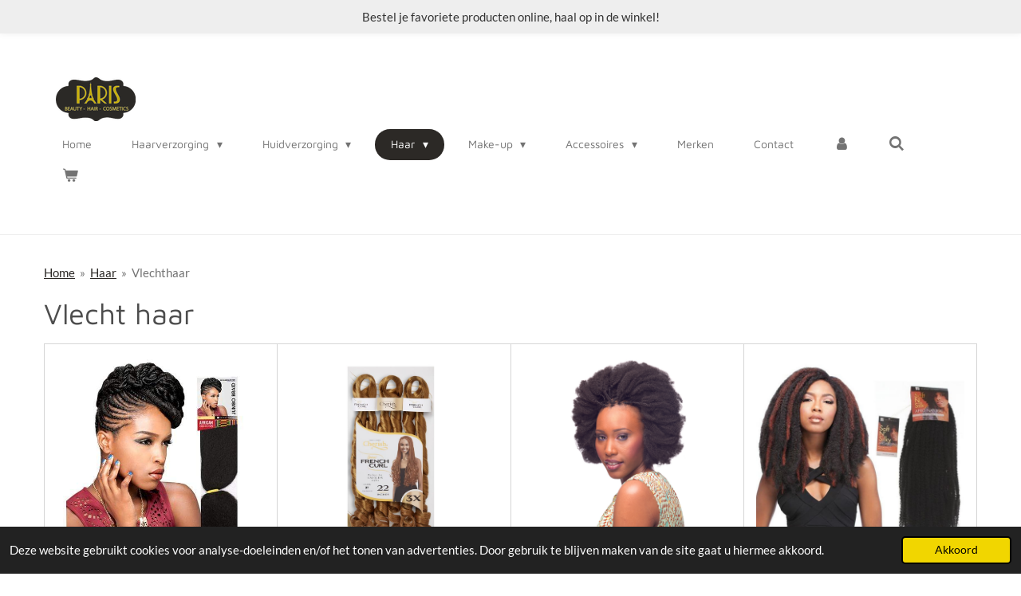

--- FILE ---
content_type: text/html; charset=UTF-8
request_url: https://www.parishaircosmetics.nl/haar/vlechthaar
body_size: 22960
content:
<!DOCTYPE html>
<html lang="nl">
    <head>
        <meta http-equiv="Content-Type" content="text/html; charset=utf-8">
        <meta name="viewport" content="width=device-width, initial-scale=1.0, maximum-scale=5.0">
        <meta http-equiv="X-UA-Compatible" content="IE=edge">
        <link rel="canonical" href="https://www.parishaircosmetics.nl/haar/vlechthaar">
        <link rel="sitemap" type="application/xml" href="https://www.parishaircosmetics.nl/sitemap.xml">
        <meta property="og:title" content="Vlecht haar | eenvoudig bestellen bij Paris Hair Cosmetics!">
        <meta property="og:url" content="https://www.parishaircosmetics.nl/haar/vlechthaar">
        <base href="https://www.parishaircosmetics.nl/">
        <meta name="description" property="og:description" content="✅ Mooie lange vlechten creëren | ✅Goede kwaliteit | ✅ Voordelige prijs | ✅ Maak snel telefonisch een afspraak of in onze salon!">
                <script nonce="2a754fa3c4af9acc8a03c940923bb5d5">
            
            window.JOUWWEB = window.JOUWWEB || {};
            window.JOUWWEB.application = window.JOUWWEB.application || {};
            window.JOUWWEB.application = {"backends":[{"domain":"jouwweb.nl","freeDomain":"jouwweb.site"},{"domain":"webador.com","freeDomain":"webadorsite.com"},{"domain":"webador.de","freeDomain":"webadorsite.com"},{"domain":"webador.fr","freeDomain":"webadorsite.com"},{"domain":"webador.es","freeDomain":"webadorsite.com"},{"domain":"webador.it","freeDomain":"webadorsite.com"},{"domain":"jouwweb.be","freeDomain":"jouwweb.site"},{"domain":"webador.ie","freeDomain":"webadorsite.com"},{"domain":"webador.co.uk","freeDomain":"webadorsite.com"},{"domain":"webador.at","freeDomain":"webadorsite.com"},{"domain":"webador.be","freeDomain":"webadorsite.com"},{"domain":"webador.ch","freeDomain":"webadorsite.com"},{"domain":"webador.ch","freeDomain":"webadorsite.com"},{"domain":"webador.mx","freeDomain":"webadorsite.com"},{"domain":"webador.com","freeDomain":"webadorsite.com"},{"domain":"webador.dk","freeDomain":"webadorsite.com"},{"domain":"webador.se","freeDomain":"webadorsite.com"},{"domain":"webador.no","freeDomain":"webadorsite.com"},{"domain":"webador.fi","freeDomain":"webadorsite.com"},{"domain":"webador.ca","freeDomain":"webadorsite.com"},{"domain":"webador.ca","freeDomain":"webadorsite.com"},{"domain":"webador.pl","freeDomain":"webadorsite.com"},{"domain":"webador.com.au","freeDomain":"webadorsite.com"},{"domain":"webador.nz","freeDomain":"webadorsite.com"}],"editorLocale":"nl-NL","editorTimezone":"Europe\/Amsterdam","editorLanguage":"nl","analytics4TrackingId":"G-E6PZPGE4QM","analyticsDimensions":[],"backendDomain":"www.jouwweb.nl","backendShortDomain":"jouwweb.nl","backendKey":"jouwweb-nl","freeWebsiteDomain":"jouwweb.site","noSsl":false,"build":{"reference":"8baaa67"},"linkHostnames":["www.jouwweb.nl","www.webador.com","www.webador.de","www.webador.fr","www.webador.es","www.webador.it","www.jouwweb.be","www.webador.ie","www.webador.co.uk","www.webador.at","www.webador.be","www.webador.ch","fr.webador.ch","www.webador.mx","es.webador.com","www.webador.dk","www.webador.se","www.webador.no","www.webador.fi","www.webador.ca","fr.webador.ca","www.webador.pl","www.webador.com.au","www.webador.nz"],"assetsUrl":"https:\/\/assets.jwwb.nl","loginUrl":"https:\/\/www.jouwweb.nl\/inloggen","publishUrl":"https:\/\/www.jouwweb.nl\/v2\/website\/751972\/publish-proxy","adminUserOrIp":false,"pricing":{"plans":{"lite":{"amount":"700","currency":"EUR"},"pro":{"amount":"1200","currency":"EUR"},"business":{"amount":"2400","currency":"EUR"}},"yearlyDiscount":{"price":{"amount":"4800","currency":"EUR"},"ratio":0.17,"percent":"17%","discountPrice":{"amount":"4800","currency":"EUR"},"termPricePerMonth":{"amount":"2400","currency":"EUR"},"termPricePerYear":{"amount":"24000","currency":"EUR"}}},"hcUrl":{"add-product-variants":"https:\/\/help.jouwweb.nl\/hc\/nl\/articles\/28594307773201","basic-vs-advanced-shipping":"https:\/\/help.jouwweb.nl\/hc\/nl\/articles\/28594268794257","html-in-head":"https:\/\/help.jouwweb.nl\/hc\/nl\/articles\/28594336422545","link-domain-name":"https:\/\/help.jouwweb.nl\/hc\/nl\/articles\/28594325307409","optimize-for-mobile":"https:\/\/help.jouwweb.nl\/hc\/nl\/articles\/28594312927121","seo":"https:\/\/help.jouwweb.nl\/hc\/nl\/sections\/28507243966737","transfer-domain-name":"https:\/\/help.jouwweb.nl\/hc\/nl\/articles\/28594325232657","website-not-secure":"https:\/\/help.jouwweb.nl\/hc\/nl\/articles\/28594252935825"}};
            window.JOUWWEB.brand = {"type":"jouwweb","name":"JouwWeb","domain":"JouwWeb.nl","supportEmail":"support@jouwweb.nl"};
                    
                window.JOUWWEB = window.JOUWWEB || {};
                window.JOUWWEB.websiteRendering = {"locale":"nl-NL","timezone":"Europe\/Amsterdam","routes":{"api\/upload\/product-field":"\/_api\/upload\/product-field","checkout\/cart":"\/winkelwagen","payment":"\/bestelling-afronden\/:publicOrderId","payment\/forward":"\/bestelling-afronden\/:publicOrderId\/forward","public-order":"\/bestelling\/:publicOrderId","checkout\/authorize":"\/winkelwagen\/authorize\/:gateway","wishlist":"\/verlanglijst"}};
                                                    window.JOUWWEB.website = {"id":751972,"locale":"nl-NL","enabled":true,"title":"Paris Hair Cosmetics","hasTitle":true,"roleOfLoggedInUser":null,"ownerLocale":"nl-NL","plan":"business","freeWebsiteDomain":"jouwweb.site","backendKey":"jouwweb-nl","currency":"EUR","defaultLocale":"nl-NL","url":"https:\/\/www.parishaircosmetics.nl\/","homepageSegmentId":2803737,"category":"website","isOffline":false,"isPublished":true,"locales":["nl-NL"],"allowed":{"ads":false,"credits":true,"externalLinks":true,"slideshow":true,"customDefaultSlideshow":true,"hostedAlbums":true,"moderators":true,"mailboxQuota":10,"statisticsVisitors":true,"statisticsDetailed":true,"statisticsMonths":-1,"favicon":true,"password":true,"freeDomains":0,"freeMailAccounts":1,"canUseLanguages":false,"fileUpload":true,"legacyFontSize":false,"webshop":true,"products":-1,"imageText":false,"search":true,"audioUpload":true,"videoUpload":5000,"allowDangerousForms":false,"allowHtmlCode":true,"mobileBar":true,"sidebar":true,"poll":false,"allowCustomForms":true,"allowBusinessListing":true,"allowCustomAnalytics":true,"allowAccountingLink":true,"digitalProducts":true,"sitemapElement":true},"mobileBar":{"enabled":true,"theme":"light","email":{"active":true,"value":"info@parishaircosmetics.nl"},"location":{"active":true,"value":"steenstilstraat 21, groningen"},"phone":{"active":true,"value":"+31626259941"},"whatsapp":{"active":true,"value":"+3162629941"},"social":{"active":false,"network":"facebook"}},"webshop":{"enabled":true,"currency":"EUR","taxEnabled":true,"taxInclusive":true,"vatDisclaimerVisible":false,"orderNotice":"<p>Indien u speciale wensen heeft kunt u deze doorgeven via het Opmerkingen-veld in de laatste stap.<\/p>","orderConfirmation":"<p>Hartelijk bedankt voor uw bestelling! U ontvangt zo spoedig mogelijk bericht van ons over de afhandeling van uw bestelling.<\/p>","freeShipping":true,"freeShippingAmount":"50.00","shippingDisclaimerVisible":false,"pickupAllowed":true,"couponAllowed":false,"detailsPageAvailable":true,"socialMediaVisible":true,"termsPage":null,"termsPageUrl":null,"extraTerms":null,"pricingVisible":true,"orderButtonVisible":true,"shippingAdvanced":false,"shippingAdvancedBackEnd":false,"soldOutVisible":true,"backInStockNotificationEnabled":false,"canAddProducts":true,"nextOrderNumber":199,"allowedServicePoints":["dhl","postnl"],"sendcloudConfigured":false,"sendcloudFallbackPublicKey":"a3d50033a59b4a598f1d7ce7e72aafdf","taxExemptionAllowed":false,"invoiceComment":null,"emptyCartVisible":true,"minimumOrderPrice":null,"productNumbersEnabled":false,"wishlistEnabled":false,"hideTaxOnCart":false},"isTreatedAsWebshop":true};                            window.JOUWWEB.cart = {"products":[],"coupon":null,"shippingCountryCode":null,"shippingChoice":null,"breakdown":[]};                            window.JOUWWEB.scripts = ["website-rendering\/webshop"];                        window.parent.JOUWWEB.colorPalette = window.JOUWWEB.colorPalette;
        </script>
                <title>Vlecht haar | eenvoudig bestellen bij Paris Hair Cosmetics!</title>
                                            <link href="https://primary.jwwb.nl/public/u/n/z/temp-okuzzfrqijkisrliqzgj/touch-icon-iphone.png?bust=1587231282" rel="apple-touch-icon" sizes="60x60">                                                <link href="https://primary.jwwb.nl/public/u/n/z/temp-okuzzfrqijkisrliqzgj/touch-icon-ipad.png?bust=1587231282" rel="apple-touch-icon" sizes="76x76">                                                <link href="https://primary.jwwb.nl/public/u/n/z/temp-okuzzfrqijkisrliqzgj/touch-icon-iphone-retina.png?bust=1587231282" rel="apple-touch-icon" sizes="120x120">                                                <link href="https://primary.jwwb.nl/public/u/n/z/temp-okuzzfrqijkisrliqzgj/touch-icon-ipad-retina.png?bust=1587231282" rel="apple-touch-icon" sizes="152x152">                                                <link href="https://primary.jwwb.nl/public/u/n/z/temp-okuzzfrqijkisrliqzgj/favicon.png?bust=1587231282" rel="shortcut icon">                                                <link href="https://primary.jwwb.nl/public/u/n/z/temp-okuzzfrqijkisrliqzgj/favicon.png?bust=1587231282" rel="icon">                                        <meta property="og:image" content="https&#x3A;&#x2F;&#x2F;primary.jwwb.nl&#x2F;public&#x2F;u&#x2F;n&#x2F;z&#x2F;temp-okuzzfrqijkisrliqzgj&#x2F;3av0fa&#x2F;image-8.png">
                                    <meta name="twitter:card" content="summary_large_image">
                        <meta property="twitter:image" content="https&#x3A;&#x2F;&#x2F;primary.jwwb.nl&#x2F;public&#x2F;u&#x2F;n&#x2F;z&#x2F;temp-okuzzfrqijkisrliqzgj&#x2F;3av0fa&#x2F;image-8.png">
                                                    <meta name="google-site-verification" content="QVwDLkEZmBsJJSoojatV1QtdsiTEF0pbL07gapnouIs">
<!-- Global site tag (gtag.js) - Google Analytics -->
<script async src="https://www.googletagmanager.com/gtag/js?id=G-FM483X7KF6"></script>
<script>
  window.dataLayer = window.dataLayer || [];
  function gtag(){dataLayer.push(arguments);}
  gtag('js', new Date());

  gtag('config', 'G-FM483X7KF6');
</script>                            <script src="https://plausible.io/js/script.manual.js" nonce="2a754fa3c4af9acc8a03c940923bb5d5" data-turbo-track="reload" defer data-domain="shard22.jouwweb.nl"></script>
<link rel="stylesheet" type="text/css" href="https://gfonts.jwwb.nl/css?display=fallback&amp;family=Lato%3A400%2C700%2C400italic%2C700italic%7CMaven+Pro%3A400%2C700%2C400italic%2C700italic" nonce="2a754fa3c4af9acc8a03c940923bb5d5" data-turbo-track="dynamic">
<script src="https://assets.jwwb.nl/assets/build/website-rendering/nl-NL.js?bust=af8dcdef13a1895089e9" nonce="2a754fa3c4af9acc8a03c940923bb5d5" data-turbo-track="reload" defer></script>
<script src="https://assets.jwwb.nl/assets/website-rendering/runtime.4835e39f538d0d17d46f.js?bust=e90f0e79d8291a81b415" nonce="2a754fa3c4af9acc8a03c940923bb5d5" data-turbo-track="reload" defer></script>
<script src="https://assets.jwwb.nl/assets/website-rendering/812.881ee67943804724d5af.js?bust=78ab7ad7d6392c42d317" nonce="2a754fa3c4af9acc8a03c940923bb5d5" data-turbo-track="reload" defer></script>
<script src="https://assets.jwwb.nl/assets/website-rendering/main.62f38779a3104bbb2c4d.js?bust=ba28047d355727ad07d0" nonce="2a754fa3c4af9acc8a03c940923bb5d5" data-turbo-track="reload" defer></script>
<link rel="preload" href="https://assets.jwwb.nl/assets/website-rendering/styles.c7a2b441bf8d633a2752.css?bust=45105d711e9f45e864c3" as="style">
<link rel="preload" href="https://assets.jwwb.nl/assets/website-rendering/fonts/icons-website-rendering/font/website-rendering.woff2?bust=bd2797014f9452dadc8e" as="font" crossorigin>
<link rel="preconnect" href="https://gfonts.jwwb.nl">
<link rel="stylesheet" type="text/css" href="https://assets.jwwb.nl/assets/website-rendering/styles.c7a2b441bf8d633a2752.css?bust=45105d711e9f45e864c3" nonce="2a754fa3c4af9acc8a03c940923bb5d5" data-turbo-track="dynamic">
<link rel="preconnect" href="https://assets.jwwb.nl">
<link rel="stylesheet" type="text/css" href="https://primary.jwwb.nl/public/u/n/z/temp-okuzzfrqijkisrliqzgj/style.css?bust=1769095819" nonce="2a754fa3c4af9acc8a03c940923bb5d5" data-turbo-track="dynamic">    </head>
    <body
        id="top"
        class="jw-is-no-slideshow jw-header-is-image jw-is-segment-page jw-is-frontend jw-is-no-sidebar jw-is-messagebar jw-is-no-touch-device jw-is-no-mobile"
                                    data-jouwweb-page="5249293"
                                                data-jouwweb-segment-id="5249293"
                                                data-jouwweb-segment-type="page"
                                                data-template-threshold="960"
                                                data-template-name="concert-banner&#x7C;fjord-banner"
                            itemscope
        itemtype="https://schema.org/WebPage"
    >
                                    <meta itemprop="url" content="https://www.parishaircosmetics.nl/haar/vlechthaar">
        <a href="#main-content" class="jw-skip-link">
            Ga direct naar de hoofdinhoud        </a>
        <div class="jw-background"></div>
        <div class="jw-body">
            <div class="jw-mobile-menu jw-mobile-is-logo js-mobile-menu">
            <button
            type="button"
            class="jw-mobile-menu__button jw-mobile-toggle"
            aria-label="Open / sluit menu"
        >
            <span class="jw-icon-burger"></span>
        </button>
        <div class="jw-mobile-header jw-mobile-header--image">
        <a            class="jw-mobile-header-content"
                            href="/"
                        >
                            <img class="jw-mobile-logo jw-mobile-logo--landscape" src="https://primary.jwwb.nl/public/u/n/z/temp-okuzzfrqijkisrliqzgj/1p4exj/parisvector-2.png?enable-io=true&amp;enable=upscale&amp;height=70" srcset="https://primary.jwwb.nl/public/u/n/z/temp-okuzzfrqijkisrliqzgj/1p4exj/parisvector-2.png?enable-io=true&amp;enable=upscale&amp;height=70 1x, https://primary.jwwb.nl/public/u/n/z/temp-okuzzfrqijkisrliqzgj/1p4exj/parisvector-2.png?enable-io=true&amp;enable=upscale&amp;height=140&amp;quality=70 2x" alt="Paris Hair Cosmetics" title="Paris Hair Cosmetics">                                </a>
    </div>

        <a
        href="/winkelwagen"
        class="jw-mobile-menu__button jw-mobile-header-cart"
        aria-label="Bekijk winkelwagen"
    >
        <span class="jw-icon-badge-wrapper">
            <span class="website-rendering-icon-basket" aria-hidden="true"></span>
            <span class="jw-icon-badge hidden" aria-hidden="true"></span>
        </span>
    </a>
    
    </div>
    <div class="jw-mobile-menu-search jw-mobile-menu-search--hidden">
        <form
            action="/zoeken"
            method="get"
            class="jw-mobile-menu-search__box"
        >
            <input
                type="text"
                name="q"
                value=""
                placeholder="Zoeken..."
                class="jw-mobile-menu-search__input"
                aria-label="Zoeken"
            >
            <button type="submit" class="jw-btn jw-btn--style-flat jw-mobile-menu-search__button" aria-label="Zoeken">
                <span class="website-rendering-icon-search" aria-hidden="true"></span>
            </button>
            <button type="button" class="jw-btn jw-btn--style-flat jw-mobile-menu-search__button js-cancel-search" aria-label="Zoekopdracht annuleren">
                <span class="website-rendering-icon-cancel" aria-hidden="true"></span>
            </button>
        </form>
    </div>
            <header class="header-wrap js-topbar-content-container js-fixed-header-container">
    <div class="message-bar message-bar--light"><div class="message-bar__container"><p class="message-bar-text">Bestel je favoriete producten online, haal op in de winkel! </p></div></div>    <div class="header-wrap__inner">
        <div class="header">
            <div class="jw-header-logo">
            <div
    id="jw-header-image-container"
    class="jw-header jw-header-image jw-header-image-toggle"
    style="flex-basis: 100px; max-width: 100px; flex-shrink: 1;"
>
            <a href="/">
        <img id="jw-header-image" data-image-id="9388551" srcset="https://primary.jwwb.nl/public/u/n/z/temp-okuzzfrqijkisrliqzgj/1p4exj/parisvector-2.png?enable-io=true&amp;width=100 100w, https://primary.jwwb.nl/public/u/n/z/temp-okuzzfrqijkisrliqzgj/1p4exj/parisvector-2.png?enable-io=true&amp;width=200 200w" class="jw-header-image" title="Paris Hair Cosmetics" style="" sizes="100px" width="100" height="55" intrinsicsize="100.00 x 55.00" alt="Paris Hair Cosmetics">                </a>
    </div>
        <div
    class="jw-header jw-header-title-container jw-header-text jw-header-text-toggle"
    data-stylable="true"
>
    <a        id="jw-header-title"
        class="jw-header-title"
                    href="/"
            >
        <span style="display: inline-block; font-size: 30px;"><span style="display: inline-block; font-size: 17px;">Paris (afro)hair Groningen</span></span>    </a>
</div>
</div>
        </div>
        <nav class="menu jw-menu-copy">
            <ul
    id="jw-menu"
    class="jw-menu jw-menu-horizontal"
            >
            <li
    class="jw-menu-item"
>
        <a        class="jw-menu-link"
        href="/"                                            data-page-link-id="2803737"
                            >
                <span class="">
            Home        </span>
            </a>
                </li>
            <li
    class="jw-menu-item jw-menu-has-submenu"
>
        <a        class="jw-menu-link"
        href="/haarverzorging"                                            data-page-link-id="2803742"
                            >
                <span class="">
            Haarverzorging        </span>
                    <span class="jw-arrow jw-arrow-toplevel"></span>
            </a>
                    <ul
            class="jw-submenu"
                    >
                            <li
    class="jw-menu-item"
>
        <a        class="jw-menu-link"
        href="/haarverzorging/haar-verf"                                            data-page-link-id="7507031"
                            >
                <span class="">
            Haar Verf        </span>
            </a>
                </li>
                            <li
    class="jw-menu-item"
>
        <a        class="jw-menu-link"
        href="/haarverzorging/kis-haar-verf"                                            data-page-link-id="7732026"
                            >
                <span class="">
            KIS Haar Verf        </span>
            </a>
                </li>
                            <li
    class="jw-menu-item"
>
        <a        class="jw-menu-link"
        href="/haarverzorging/edges"                                            data-page-link-id="5691993"
                            >
                <span class="">
            Edges        </span>
            </a>
                </li>
                            <li
    class="jw-menu-item"
>
        <a        class="jw-menu-link"
        href="/haarverzorging/hair-mousse"                                            data-page-link-id="8030335"
                            >
                <span class="">
            Hair Mousse        </span>
            </a>
                </li>
                            <li
    class="jw-menu-item"
>
        <a        class="jw-menu-link"
        href="/haarverzorging/hair-oil"                                            data-page-link-id="8826912"
                            >
                <span class="">
            Hair Oil        </span>
            </a>
                </li>
                            <li
    class="jw-menu-item"
>
        <a        class="jw-menu-link"
        href="/haarverzorging/hair-polisher"                                            data-page-link-id="5658053"
                            >
                <span class="">
            Hair Polisher        </span>
            </a>
                </li>
                            <li
    class="jw-menu-item"
>
        <a        class="jw-menu-link"
        href="/haarverzorging/hair-spray-sheen"                                            data-page-link-id="8826866"
                            >
                <span class="">
            Hair Spray Sheen        </span>
            </a>
                </li>
                            <li
    class="jw-menu-item"
>
        <a        class="jw-menu-link"
        href="/haarverzorging/moisturizer"                                            data-page-link-id="5577712"
                            >
                <span class="">
            Moisturizer        </span>
            </a>
                </li>
                            <li
    class="jw-menu-item"
>
        <a        class="jw-menu-link"
        href="/haarverzorging/treatment"                                            data-page-link-id="5577700"
                            >
                <span class="">
            Treatment        </span>
            </a>
                </li>
                            <li
    class="jw-menu-item"
>
        <a        class="jw-menu-link"
        href="/haarverzorging/relaxer"                                            data-page-link-id="6851090"
                            >
                <span class="">
            Relaxer        </span>
            </a>
                </li>
                            <li
    class="jw-menu-item"
>
        <a        class="jw-menu-link"
        href="/haarverzorging/conditioner"                                            data-page-link-id="5251408"
                            >
                <span class="">
            Conditioner        </span>
            </a>
                </li>
                            <li
    class="jw-menu-item"
>
        <a        class="jw-menu-link"
        href="/haarverzorging/gel"                                            data-page-link-id="5218254"
                            >
                <span class="">
            Gel        </span>
            </a>
                </li>
                            <li
    class="jw-menu-item"
>
        <a        class="jw-menu-link"
        href="/haarverzorging/kinderen"                                            data-page-link-id="5217303"
                            >
                <span class="">
            Kinderen        </span>
            </a>
                </li>
                            <li
    class="jw-menu-item"
>
        <a        class="jw-menu-link"
        href="/haarverzorging/leave-in"                                            data-page-link-id="5251411"
                            >
                <span class="">
            Leave-in        </span>
            </a>
                </li>
                            <li
    class="jw-menu-item"
>
        <a        class="jw-menu-link"
        href="/haarverzorging/wig-glue"                                            data-page-link-id="8408629"
                            >
                <span class="">
            Wig Glue        </span>
            </a>
                </li>
                            <li
    class="jw-menu-item jw-menu-has-submenu"
>
        <a        class="jw-menu-link"
        href="/haarverzorging/shampoo"                                            data-page-link-id="5218255"
                            >
                <span class="">
            Shampoo        </span>
                    <span class="jw-arrow"></span>
            </a>
                    <ul
            class="jw-submenu"
                    >
                            <li
    class="jw-menu-item"
>
        <a        class="jw-menu-link"
        href="/haarverzorging/shampoo/cleansing-shampoo"                                            data-page-link-id="5251526"
                            >
                <span class="">
            Cleansing Shampoo        </span>
            </a>
                </li>
                            <li
    class="jw-menu-item"
>
        <a        class="jw-menu-link"
        href="/haarverzorging/shampoo/conditioning-shampoo"                                            data-page-link-id="5251525"
                            >
                <span class="">
            Conditioning Shampoo        </span>
            </a>
                </li>
                            <li
    class="jw-menu-item"
>
        <a        class="jw-menu-link"
        href="/haarverzorging/shampoo/daily-use-shampoo"                                            data-page-link-id="5251536"
                            >
                <span class="">
            Daily Use Shampoo        </span>
            </a>
                </li>
                            <li
    class="jw-menu-item"
>
        <a        class="jw-menu-link"
        href="/haarverzorging/shampoo/moisturizing-shampoo"                                            data-page-link-id="5251533"
                            >
                <span class="">
            Moisturizing Shampoo        </span>
            </a>
                </li>
                            <li
    class="jw-menu-item"
>
        <a        class="jw-menu-link"
        href="/haarverzorging/shampoo/neutralizing-shampoo"                                            data-page-link-id="5251534"
                            >
                <span class="">
            Neutralizing Shampoo        </span>
            </a>
                </li>
                            <li
    class="jw-menu-item"
>
        <a        class="jw-menu-link"
        href="/haarverzorging/shampoo/colour-shampoo"                                            data-page-link-id="22987506"
                            >
                <span class="">
            Colour Shampoo        </span>
            </a>
                </li>
                            <li
    class="jw-menu-item"
>
        <a        class="jw-menu-link"
        href="/haarverzorging/shampoo/sulfate-free-shampoo"                                            data-page-link-id="5251532"
                            >
                <span class="">
            Sulfate Free Shampoo        </span>
            </a>
                </li>
                    </ul>
        </li>
                    </ul>
        </li>
            <li
    class="jw-menu-item jw-menu-has-submenu"
>
        <a        class="jw-menu-link"
        href="/huidverzorging"                                            data-page-link-id="5209163"
                            >
                <span class="">
            Huidverzorging        </span>
                    <span class="jw-arrow jw-arrow-toplevel"></span>
            </a>
                    <ul
            class="jw-submenu"
                    >
                            <li
    class="jw-menu-item"
>
        <a        class="jw-menu-link"
        href="/huidverzorging/bodylotion"                                            data-page-link-id="5219008"
                            >
                <span class="">
            Bodylotion        </span>
            </a>
                </li>
                            <li
    class="jw-menu-item"
>
        <a        class="jw-menu-link"
        href="/huidverzorging/kinderen-1"                                            data-page-link-id="5249348"
                            >
                <span class="">
            Kinderen        </span>
            </a>
                </li>
                            <li
    class="jw-menu-item"
>
        <a        class="jw-menu-link"
        href="/huidverzorging/gezichtsverzorging"                                            data-page-link-id="13198265"
                            >
                <span class="">
            Gezichtsverzorging        </span>
            </a>
                </li>
                            <li
    class="jw-menu-item"
>
        <a        class="jw-menu-link"
        href="/huidverzorging/serum"                                            data-page-link-id="13198099"
                            >
                <span class="">
            Serum        </span>
            </a>
                </li>
                            <li
    class="jw-menu-item"
>
        <a        class="jw-menu-link"
        href="/huidverzorging/zeep"                                            data-page-link-id="5218947"
                            >
                <span class="">
            Zeep        </span>
            </a>
                </li>
                    </ul>
        </li>
            <li
    class="jw-menu-item jw-menu-has-submenu jw-menu-is-active"
>
        <a        class="jw-menu-link js-active-menu-item"
        href="/haar"                                            data-page-link-id="5209160"
                            >
                <span class="">
            Haar        </span>
                    <span class="jw-arrow jw-arrow-toplevel"></span>
            </a>
                    <ul
            class="jw-submenu"
                    >
                            <li
    class="jw-menu-item"
>
        <a        class="jw-menu-link"
        href="/haar/brazilian-hair"                                            data-page-link-id="5249460"
                            >
                <span class="">
            Brazilian Hair        </span>
            </a>
                </li>
                            <li
    class="jw-menu-item"
>
        <a        class="jw-menu-link"
        href="/haar/closures"                                            data-page-link-id="5263858"
                            >
                <span class="">
            Closures        </span>
            </a>
                </li>
                            <li
    class="jw-menu-item"
>
        <a        class="jw-menu-link"
        href="/haar/crochet-braids"                                            data-page-link-id="5249289"
                            >
                <span class="">
            Crochet Braids        </span>
            </a>
                </li>
                            <li
    class="jw-menu-item"
>
        <a        class="jw-menu-link"
        href="/haar/extensions"                                            data-page-link-id="9625550"
                            >
                <span class="">
            Extensions        </span>
            </a>
                </li>
                            <li
    class="jw-menu-item"
>
        <a        class="jw-menu-link"
        href="/haar/ponytails-chignons"                                            data-page-link-id="6830674"
                            >
                <span class="">
            Ponytails &amp; Chignons        </span>
            </a>
                </li>
                            <li
    class="jw-menu-item"
>
        <a        class="jw-menu-link"
        href="/haar/pruiken"                                            data-page-link-id="5249307"
                            >
                <span class="">
            Pruiken        </span>
            </a>
                </li>
                            <li
    class="jw-menu-item jw-menu-is-active"
>
        <a        class="jw-menu-link js-active-menu-item"
        href="/haar/vlechthaar"                                            data-page-link-id="5249293"
                            >
                <span class="">
            Vlechthaar        </span>
            </a>
                </li>
                            <li
    class="jw-menu-item"
>
        <a        class="jw-menu-link"
        href="/haar/weaves"                                            data-page-link-id="6830756"
                            >
                <span class="">
            Weaves        </span>
            </a>
                </li>
                    </ul>
        </li>
            <li
    class="jw-menu-item jw-menu-has-submenu"
>
        <a        class="jw-menu-link"
        href="/make-up"                                            data-page-link-id="5209197"
                            >
                <span class="">
            Make-up        </span>
                    <span class="jw-arrow jw-arrow-toplevel"></span>
            </a>
                    <ul
            class="jw-submenu"
                    >
                            <li
    class="jw-menu-item jw-menu-has-submenu"
>
        <a        class="jw-menu-link"
        href="/make-up/gezicht"                                            data-page-link-id="5256457"
                            >
                <span class="">
            Gezicht        </span>
                    <span class="jw-arrow"></span>
            </a>
                    <ul
            class="jw-submenu"
                    >
                            <li
    class="jw-menu-item"
>
        <a        class="jw-menu-link"
        href="/make-up/gezicht/concealer"                                            data-page-link-id="7507216"
                            >
                <span class="">
            Concealer        </span>
            </a>
                </li>
                            <li
    class="jw-menu-item"
>
        <a        class="jw-menu-link"
        href="/make-up/gezicht/eyes"                                            data-page-link-id="7777853"
                            >
                <span class="">
            Eyes        </span>
            </a>
                </li>
                            <li
    class="jw-menu-item"
>
        <a        class="jw-menu-link"
        href="/make-up/gezicht/foundation"                                            data-page-link-id="5397653"
                            >
                <span class="">
            Foundation        </span>
            </a>
                </li>
                            <li
    class="jw-menu-item"
>
        <a        class="jw-menu-link"
        href="/make-up/gezicht/gel-primer"                                            data-page-link-id="7507228"
                            >
                <span class="">
            Gel Primer        </span>
            </a>
                </li>
                    </ul>
        </li>
                            <li
    class="jw-menu-item"
>
        <a        class="jw-menu-link"
        href="/make-up/lippen"                                            data-page-link-id="5256450"
                            >
                <span class="">
            Lippen        </span>
            </a>
                </li>
                            <li
    class="jw-menu-item"
>
        <a        class="jw-menu-link"
        href="/make-up/nagels"                                            data-page-link-id="5256445"
                            >
                <span class="">
            Nagels        </span>
            </a>
                </li>
                    </ul>
        </li>
            <li
    class="jw-menu-item jw-menu-has-submenu"
>
        <a        class="jw-menu-link"
        href="/accessoires"                                            data-page-link-id="6303474"
                            >
                <span class="">
            Accessoires        </span>
                    <span class="jw-arrow jw-arrow-toplevel"></span>
            </a>
                    <ul
            class="jw-submenu"
                    >
                            <li
    class="jw-menu-item"
>
        <a        class="jw-menu-link"
        href="/accessoires/hair-clips"                                            data-page-link-id="10097604"
                            >
                <span class="">
            Hair Clips        </span>
            </a>
                </li>
                            <li
    class="jw-menu-item"
>
        <a        class="jw-menu-link"
        href="/accessoires/kammen"                                            data-page-link-id="6305266"
                            >
                <span class="">
            Kammen        </span>
            </a>
                </li>
                            <li
    class="jw-menu-item"
>
        <a        class="jw-menu-link"
        href="/accessoires/elastieken"                                            data-page-link-id="6305274"
                            >
                <span class="">
            Elastieken        </span>
            </a>
                </li>
                            <li
    class="jw-menu-item"
>
        <a        class="jw-menu-link"
        href="/accessoires/sponzen"                                            data-page-link-id="6449528"
                            >
                <span class="">
            Sponzen        </span>
            </a>
                </li>
                            <li
    class="jw-menu-item"
>
        <a        class="jw-menu-link"
        href="/accessoires/borstels"                                            data-page-link-id="6305269"
                            >
                <span class="">
            Borstels        </span>
            </a>
                </li>
                            <li
    class="jw-menu-item"
>
        <a        class="jw-menu-link"
        href="/accessoires/cap"                                            data-page-link-id="8030264"
                            >
                <span class="">
            Cap        </span>
            </a>
                </li>
                            <li
    class="jw-menu-item"
>
        <a        class="jw-menu-link"
        href="/accessoires/beads"                                            data-page-link-id="22987057"
                            >
                <span class="">
            Beads        </span>
            </a>
                </li>
                    </ul>
        </li>
            <li
    class="jw-menu-item"
>
        <a        class="jw-menu-link"
        href="/merken"                                            data-page-link-id="5166717"
                            >
                <span class="">
            Merken        </span>
            </a>
                </li>
            <li
    class="jw-menu-item"
>
        <a        class="jw-menu-link"
        href="/contact"                                            data-page-link-id="2803757"
                            >
                <span class="">
            Contact        </span>
            </a>
                </li>
            <li
    class="jw-menu-item"
>
        <a        class="jw-menu-link jw-menu-link--icon"
        href="/account"                                                            title="Account"
            >
                                <span class="website-rendering-icon-user"></span>
                            <span class="hidden-desktop-horizontal-menu">
            Account        </span>
            </a>
                </li>
            <li
    class="jw-menu-item jw-menu-search-item"
>
        <button        class="jw-menu-link jw-menu-link--icon jw-text-button"
                                                                    title="Zoeken"
            >
                                <span class="website-rendering-icon-search"></span>
                            <span class="hidden-desktop-horizontal-menu">
            Zoeken        </span>
            </button>
                
            <div class="jw-popover-container jw-popover-container--inline is-hidden">
                <div class="jw-popover-backdrop"></div>
                <div class="jw-popover">
                    <div class="jw-popover__arrow"></div>
                    <div class="jw-popover__content jw-section-white">
                        <form  class="jw-search" action="/zoeken" method="get">
                            
                            <input class="jw-search__input" type="text" name="q" value="" placeholder="Zoeken..." aria-label="Zoeken" >
                            <button class="jw-search__submit" type="submit" aria-label="Zoeken">
                                <span class="website-rendering-icon-search" aria-hidden="true"></span>
                            </button>
                        </form>
                    </div>
                </div>
            </div>
                        </li>
            <li
    class="jw-menu-item js-menu-cart-item "
>
        <a        class="jw-menu-link jw-menu-link--icon"
        href="/winkelwagen"                                                            title="Winkelwagen"
            >
                                    <span class="jw-icon-badge-wrapper">
                        <span class="website-rendering-icon-basket"></span>
                                            <span class="jw-icon-badge hidden">
                    0                </span>
                            <span class="hidden-desktop-horizontal-menu">
            Winkelwagen        </span>
            </a>
                </li>
    
    </ul>

    <script nonce="2a754fa3c4af9acc8a03c940923bb5d5" id="jw-mobile-menu-template" type="text/template">
        <ul id="jw-menu" class="jw-menu jw-menu-horizontal jw-menu-spacing--mobile-bar">
                            <li
    class="jw-menu-item jw-menu-search-item"
>
                
                 <li class="jw-menu-item jw-mobile-menu-search-item">
                    <form class="jw-search" action="/zoeken" method="get">
                        <input class="jw-search__input" type="text" name="q" value="" placeholder="Zoeken..." aria-label="Zoeken">
                        <button class="jw-search__submit" type="submit" aria-label="Zoeken">
                            <span class="website-rendering-icon-search" aria-hidden="true"></span>
                        </button>
                    </form>
                </li>
                        </li>
                            <li
    class="jw-menu-item"
>
        <a        class="jw-menu-link"
        href="/"                                            data-page-link-id="2803737"
                            >
                <span class="">
            Home        </span>
            </a>
                </li>
                            <li
    class="jw-menu-item jw-menu-has-submenu"
>
        <a        class="jw-menu-link"
        href="/haarverzorging"                                            data-page-link-id="2803742"
                            >
                <span class="">
            Haarverzorging        </span>
                    <span class="jw-arrow jw-arrow-toplevel"></span>
            </a>
                    <ul
            class="jw-submenu"
                    >
                            <li
    class="jw-menu-item"
>
        <a        class="jw-menu-link"
        href="/haarverzorging/haar-verf"                                            data-page-link-id="7507031"
                            >
                <span class="">
            Haar Verf        </span>
            </a>
                </li>
                            <li
    class="jw-menu-item"
>
        <a        class="jw-menu-link"
        href="/haarverzorging/kis-haar-verf"                                            data-page-link-id="7732026"
                            >
                <span class="">
            KIS Haar Verf        </span>
            </a>
                </li>
                            <li
    class="jw-menu-item"
>
        <a        class="jw-menu-link"
        href="/haarverzorging/edges"                                            data-page-link-id="5691993"
                            >
                <span class="">
            Edges        </span>
            </a>
                </li>
                            <li
    class="jw-menu-item"
>
        <a        class="jw-menu-link"
        href="/haarverzorging/hair-mousse"                                            data-page-link-id="8030335"
                            >
                <span class="">
            Hair Mousse        </span>
            </a>
                </li>
                            <li
    class="jw-menu-item"
>
        <a        class="jw-menu-link"
        href="/haarverzorging/hair-oil"                                            data-page-link-id="8826912"
                            >
                <span class="">
            Hair Oil        </span>
            </a>
                </li>
                            <li
    class="jw-menu-item"
>
        <a        class="jw-menu-link"
        href="/haarverzorging/hair-polisher"                                            data-page-link-id="5658053"
                            >
                <span class="">
            Hair Polisher        </span>
            </a>
                </li>
                            <li
    class="jw-menu-item"
>
        <a        class="jw-menu-link"
        href="/haarverzorging/hair-spray-sheen"                                            data-page-link-id="8826866"
                            >
                <span class="">
            Hair Spray Sheen        </span>
            </a>
                </li>
                            <li
    class="jw-menu-item"
>
        <a        class="jw-menu-link"
        href="/haarverzorging/moisturizer"                                            data-page-link-id="5577712"
                            >
                <span class="">
            Moisturizer        </span>
            </a>
                </li>
                            <li
    class="jw-menu-item"
>
        <a        class="jw-menu-link"
        href="/haarverzorging/treatment"                                            data-page-link-id="5577700"
                            >
                <span class="">
            Treatment        </span>
            </a>
                </li>
                            <li
    class="jw-menu-item"
>
        <a        class="jw-menu-link"
        href="/haarverzorging/relaxer"                                            data-page-link-id="6851090"
                            >
                <span class="">
            Relaxer        </span>
            </a>
                </li>
                            <li
    class="jw-menu-item"
>
        <a        class="jw-menu-link"
        href="/haarverzorging/conditioner"                                            data-page-link-id="5251408"
                            >
                <span class="">
            Conditioner        </span>
            </a>
                </li>
                            <li
    class="jw-menu-item"
>
        <a        class="jw-menu-link"
        href="/haarverzorging/gel"                                            data-page-link-id="5218254"
                            >
                <span class="">
            Gel        </span>
            </a>
                </li>
                            <li
    class="jw-menu-item"
>
        <a        class="jw-menu-link"
        href="/haarverzorging/kinderen"                                            data-page-link-id="5217303"
                            >
                <span class="">
            Kinderen        </span>
            </a>
                </li>
                            <li
    class="jw-menu-item"
>
        <a        class="jw-menu-link"
        href="/haarverzorging/leave-in"                                            data-page-link-id="5251411"
                            >
                <span class="">
            Leave-in        </span>
            </a>
                </li>
                            <li
    class="jw-menu-item"
>
        <a        class="jw-menu-link"
        href="/haarverzorging/wig-glue"                                            data-page-link-id="8408629"
                            >
                <span class="">
            Wig Glue        </span>
            </a>
                </li>
                            <li
    class="jw-menu-item jw-menu-has-submenu"
>
        <a        class="jw-menu-link"
        href="/haarverzorging/shampoo"                                            data-page-link-id="5218255"
                            >
                <span class="">
            Shampoo        </span>
                    <span class="jw-arrow"></span>
            </a>
                    <ul
            class="jw-submenu"
                    >
                            <li
    class="jw-menu-item"
>
        <a        class="jw-menu-link"
        href="/haarverzorging/shampoo/cleansing-shampoo"                                            data-page-link-id="5251526"
                            >
                <span class="">
            Cleansing Shampoo        </span>
            </a>
                </li>
                            <li
    class="jw-menu-item"
>
        <a        class="jw-menu-link"
        href="/haarverzorging/shampoo/conditioning-shampoo"                                            data-page-link-id="5251525"
                            >
                <span class="">
            Conditioning Shampoo        </span>
            </a>
                </li>
                            <li
    class="jw-menu-item"
>
        <a        class="jw-menu-link"
        href="/haarverzorging/shampoo/daily-use-shampoo"                                            data-page-link-id="5251536"
                            >
                <span class="">
            Daily Use Shampoo        </span>
            </a>
                </li>
                            <li
    class="jw-menu-item"
>
        <a        class="jw-menu-link"
        href="/haarverzorging/shampoo/moisturizing-shampoo"                                            data-page-link-id="5251533"
                            >
                <span class="">
            Moisturizing Shampoo        </span>
            </a>
                </li>
                            <li
    class="jw-menu-item"
>
        <a        class="jw-menu-link"
        href="/haarverzorging/shampoo/neutralizing-shampoo"                                            data-page-link-id="5251534"
                            >
                <span class="">
            Neutralizing Shampoo        </span>
            </a>
                </li>
                            <li
    class="jw-menu-item"
>
        <a        class="jw-menu-link"
        href="/haarverzorging/shampoo/colour-shampoo"                                            data-page-link-id="22987506"
                            >
                <span class="">
            Colour Shampoo        </span>
            </a>
                </li>
                            <li
    class="jw-menu-item"
>
        <a        class="jw-menu-link"
        href="/haarverzorging/shampoo/sulfate-free-shampoo"                                            data-page-link-id="5251532"
                            >
                <span class="">
            Sulfate Free Shampoo        </span>
            </a>
                </li>
                    </ul>
        </li>
                    </ul>
        </li>
                            <li
    class="jw-menu-item jw-menu-has-submenu"
>
        <a        class="jw-menu-link"
        href="/huidverzorging"                                            data-page-link-id="5209163"
                            >
                <span class="">
            Huidverzorging        </span>
                    <span class="jw-arrow jw-arrow-toplevel"></span>
            </a>
                    <ul
            class="jw-submenu"
                    >
                            <li
    class="jw-menu-item"
>
        <a        class="jw-menu-link"
        href="/huidverzorging/bodylotion"                                            data-page-link-id="5219008"
                            >
                <span class="">
            Bodylotion        </span>
            </a>
                </li>
                            <li
    class="jw-menu-item"
>
        <a        class="jw-menu-link"
        href="/huidverzorging/kinderen-1"                                            data-page-link-id="5249348"
                            >
                <span class="">
            Kinderen        </span>
            </a>
                </li>
                            <li
    class="jw-menu-item"
>
        <a        class="jw-menu-link"
        href="/huidverzorging/gezichtsverzorging"                                            data-page-link-id="13198265"
                            >
                <span class="">
            Gezichtsverzorging        </span>
            </a>
                </li>
                            <li
    class="jw-menu-item"
>
        <a        class="jw-menu-link"
        href="/huidverzorging/serum"                                            data-page-link-id="13198099"
                            >
                <span class="">
            Serum        </span>
            </a>
                </li>
                            <li
    class="jw-menu-item"
>
        <a        class="jw-menu-link"
        href="/huidverzorging/zeep"                                            data-page-link-id="5218947"
                            >
                <span class="">
            Zeep        </span>
            </a>
                </li>
                    </ul>
        </li>
                            <li
    class="jw-menu-item jw-menu-has-submenu jw-menu-is-active"
>
        <a        class="jw-menu-link js-active-menu-item"
        href="/haar"                                            data-page-link-id="5209160"
                            >
                <span class="">
            Haar        </span>
                    <span class="jw-arrow jw-arrow-toplevel"></span>
            </a>
                    <ul
            class="jw-submenu"
                    >
                            <li
    class="jw-menu-item"
>
        <a        class="jw-menu-link"
        href="/haar/brazilian-hair"                                            data-page-link-id="5249460"
                            >
                <span class="">
            Brazilian Hair        </span>
            </a>
                </li>
                            <li
    class="jw-menu-item"
>
        <a        class="jw-menu-link"
        href="/haar/closures"                                            data-page-link-id="5263858"
                            >
                <span class="">
            Closures        </span>
            </a>
                </li>
                            <li
    class="jw-menu-item"
>
        <a        class="jw-menu-link"
        href="/haar/crochet-braids"                                            data-page-link-id="5249289"
                            >
                <span class="">
            Crochet Braids        </span>
            </a>
                </li>
                            <li
    class="jw-menu-item"
>
        <a        class="jw-menu-link"
        href="/haar/extensions"                                            data-page-link-id="9625550"
                            >
                <span class="">
            Extensions        </span>
            </a>
                </li>
                            <li
    class="jw-menu-item"
>
        <a        class="jw-menu-link"
        href="/haar/ponytails-chignons"                                            data-page-link-id="6830674"
                            >
                <span class="">
            Ponytails &amp; Chignons        </span>
            </a>
                </li>
                            <li
    class="jw-menu-item"
>
        <a        class="jw-menu-link"
        href="/haar/pruiken"                                            data-page-link-id="5249307"
                            >
                <span class="">
            Pruiken        </span>
            </a>
                </li>
                            <li
    class="jw-menu-item jw-menu-is-active"
>
        <a        class="jw-menu-link js-active-menu-item"
        href="/haar/vlechthaar"                                            data-page-link-id="5249293"
                            >
                <span class="">
            Vlechthaar        </span>
            </a>
                </li>
                            <li
    class="jw-menu-item"
>
        <a        class="jw-menu-link"
        href="/haar/weaves"                                            data-page-link-id="6830756"
                            >
                <span class="">
            Weaves        </span>
            </a>
                </li>
                    </ul>
        </li>
                            <li
    class="jw-menu-item jw-menu-has-submenu"
>
        <a        class="jw-menu-link"
        href="/make-up"                                            data-page-link-id="5209197"
                            >
                <span class="">
            Make-up        </span>
                    <span class="jw-arrow jw-arrow-toplevel"></span>
            </a>
                    <ul
            class="jw-submenu"
                    >
                            <li
    class="jw-menu-item jw-menu-has-submenu"
>
        <a        class="jw-menu-link"
        href="/make-up/gezicht"                                            data-page-link-id="5256457"
                            >
                <span class="">
            Gezicht        </span>
                    <span class="jw-arrow"></span>
            </a>
                    <ul
            class="jw-submenu"
                    >
                            <li
    class="jw-menu-item"
>
        <a        class="jw-menu-link"
        href="/make-up/gezicht/concealer"                                            data-page-link-id="7507216"
                            >
                <span class="">
            Concealer        </span>
            </a>
                </li>
                            <li
    class="jw-menu-item"
>
        <a        class="jw-menu-link"
        href="/make-up/gezicht/eyes"                                            data-page-link-id="7777853"
                            >
                <span class="">
            Eyes        </span>
            </a>
                </li>
                            <li
    class="jw-menu-item"
>
        <a        class="jw-menu-link"
        href="/make-up/gezicht/foundation"                                            data-page-link-id="5397653"
                            >
                <span class="">
            Foundation        </span>
            </a>
                </li>
                            <li
    class="jw-menu-item"
>
        <a        class="jw-menu-link"
        href="/make-up/gezicht/gel-primer"                                            data-page-link-id="7507228"
                            >
                <span class="">
            Gel Primer        </span>
            </a>
                </li>
                    </ul>
        </li>
                            <li
    class="jw-menu-item"
>
        <a        class="jw-menu-link"
        href="/make-up/lippen"                                            data-page-link-id="5256450"
                            >
                <span class="">
            Lippen        </span>
            </a>
                </li>
                            <li
    class="jw-menu-item"
>
        <a        class="jw-menu-link"
        href="/make-up/nagels"                                            data-page-link-id="5256445"
                            >
                <span class="">
            Nagels        </span>
            </a>
                </li>
                    </ul>
        </li>
                            <li
    class="jw-menu-item jw-menu-has-submenu"
>
        <a        class="jw-menu-link"
        href="/accessoires"                                            data-page-link-id="6303474"
                            >
                <span class="">
            Accessoires        </span>
                    <span class="jw-arrow jw-arrow-toplevel"></span>
            </a>
                    <ul
            class="jw-submenu"
                    >
                            <li
    class="jw-menu-item"
>
        <a        class="jw-menu-link"
        href="/accessoires/hair-clips"                                            data-page-link-id="10097604"
                            >
                <span class="">
            Hair Clips        </span>
            </a>
                </li>
                            <li
    class="jw-menu-item"
>
        <a        class="jw-menu-link"
        href="/accessoires/kammen"                                            data-page-link-id="6305266"
                            >
                <span class="">
            Kammen        </span>
            </a>
                </li>
                            <li
    class="jw-menu-item"
>
        <a        class="jw-menu-link"
        href="/accessoires/elastieken"                                            data-page-link-id="6305274"
                            >
                <span class="">
            Elastieken        </span>
            </a>
                </li>
                            <li
    class="jw-menu-item"
>
        <a        class="jw-menu-link"
        href="/accessoires/sponzen"                                            data-page-link-id="6449528"
                            >
                <span class="">
            Sponzen        </span>
            </a>
                </li>
                            <li
    class="jw-menu-item"
>
        <a        class="jw-menu-link"
        href="/accessoires/borstels"                                            data-page-link-id="6305269"
                            >
                <span class="">
            Borstels        </span>
            </a>
                </li>
                            <li
    class="jw-menu-item"
>
        <a        class="jw-menu-link"
        href="/accessoires/cap"                                            data-page-link-id="8030264"
                            >
                <span class="">
            Cap        </span>
            </a>
                </li>
                            <li
    class="jw-menu-item"
>
        <a        class="jw-menu-link"
        href="/accessoires/beads"                                            data-page-link-id="22987057"
                            >
                <span class="">
            Beads        </span>
            </a>
                </li>
                    </ul>
        </li>
                            <li
    class="jw-menu-item"
>
        <a        class="jw-menu-link"
        href="/merken"                                            data-page-link-id="5166717"
                            >
                <span class="">
            Merken        </span>
            </a>
                </li>
                            <li
    class="jw-menu-item"
>
        <a        class="jw-menu-link"
        href="/contact"                                            data-page-link-id="2803757"
                            >
                <span class="">
            Contact        </span>
            </a>
                </li>
                            <li
    class="jw-menu-item"
>
        <a        class="jw-menu-link jw-menu-link--icon"
        href="/account"                                                            title="Account"
            >
                                <span class="website-rendering-icon-user"></span>
                            <span class="hidden-desktop-horizontal-menu">
            Account        </span>
            </a>
                </li>
            
                    </ul>
    </script>
        </nav>
    </div>
</header>
<script nonce="2a754fa3c4af9acc8a03c940923bb5d5">
    JOUWWEB.templateConfig = {
        header: {
            selector: '.header-wrap__inner',
            mobileSelector: '.jw-mobile-menu',
            updatePusher: function (topHeight) {
                var $sliderStyle = $('#sliderStyle');

                if ($sliderStyle.length === 0) {
                    $sliderStyle = $('<style />')
                        .attr('id', 'sliderStyle')
                        .appendTo(document.body);
                }

                // Header height without mobile bar
                var headerHeight = $('.header-wrap__inner').outerHeight();

                var paddingTop = topHeight;
                var paddingBottom = Math.min(headerHeight * (2/3), 60);
                $sliderStyle.html(
                    '.jw-slideshow-slide-content {' +
                    '    padding-top: ' + paddingTop + 'px;' +
                    '    padding-bottom: ' + paddingBottom + 'px;' +
                    '}' +
                    '.bx-controls-direction {' +
                    '    margin-top: ' + ((paddingTop - paddingBottom) / 2) + 'px;' +
                    '}'
                );

                // make sure slider also gets correct height (because of the added padding)
                $('.jw-slideshow-slide[aria-hidden=false]').each(function (index) {
                    var $this = $(this);
                    topHeight = $this.outerHeight() > topHeight ? $this.outerHeight() : topHeight;
                    $this.closest('.bx-viewport').css({
                        height: topHeight + 'px',
                    });
                });

                // If a page has a message-bar, offset the mobile nav.
                const $messageBar = $('.message-bar');
                if ($messageBar.length > 0) {
                    $('.js-mobile-menu, .jw-menu-clone').css('top', $messageBar.outerHeight());
                }
            },
        },
        mainContentOffset: function () {
            const $body = $('body');

            function measureAffixedHeaderHeight() {
                const $headerWrap = $('.header-wrap');
                const $headerWrapInner = $('.header-wrap__inner');

                // Early return if header is already affixed
                if ($body.hasClass('jw-is-header-affix')) {
                    return $headerWrap.height();
                }

                // Switch to affixed header (without transition)
                $headerWrapInner.css('transition', 'none');
                $body.addClass('jw-is-header-affix');

                // Measure affixed header height
                const headerHeight = $headerWrap.height();

                // Switch back to unaffixed header (without transition)
                $body.removeClass('jw-is-header-affix');
                $headerWrap.height(); // force reflow
                $headerWrapInner.css('transition', '');

                return headerHeight;
            }

            const headerHeight = measureAffixedHeaderHeight();
            return $('.main-content').offset().top - ($body.hasClass('jw-menu-is-mobile') ? 0 : headerHeight);
        },
    };
</script>
<div class="main-content">
    
<main id="main-content" class="block-content">
    <div data-section-name="content" class="jw-section jw-section-content jw-responsive">
        <div
    id="jw-element-77333057"
    data-jw-element-id="77333057"
        class="jw-tree-node jw-element jw-strip-root jw-tree-container jw-responsive jw-node-is-first-child jw-node-is-last-child"
>
    <div
    id="jw-element-341801942"
    data-jw-element-id="341801942"
        class="jw-tree-node jw-element jw-strip jw-tree-container jw-responsive jw-strip--default jw-strip--style-color jw-strip--color-default jw-strip--padding-both jw-node-is-first-child jw-strip--primary jw-node-is-last-child"
>
    <div class="jw-strip__content-container"><div class="jw-strip__content jw-responsive">
                        <nav class="jw-breadcrumbs" aria-label="Kruimelpad"><ol><li><a href="/" class="jw-breadcrumbs__link">Home</a></li><li><span class="jw-breadcrumbs__separator" aria-hidden="true">&raquo;</span><a href="/haar" class="jw-breadcrumbs__link">Haar</a></li><li><span class="jw-breadcrumbs__separator" aria-hidden="true">&raquo;</span><a href="/haar/vlechthaar" class="jw-breadcrumbs__link jw-breadcrumbs__link--current" aria-current="page">Vlechthaar</a></li></ol></nav><div
    id="jw-element-77336241"
    data-jw-element-id="77336241"
        class="jw-tree-node jw-element jw-image-text jw-node-is-first-child"
>
    <div class="jw-element-imagetext-text">
            <h1 class="jw-heading-130">Vlecht haar</h1>    </div>
</div><div
    id="jw-element-77416035"
    data-jw-element-id="77416035"
        class="jw-tree-node jw-element jw-product-gallery"
>
        <div class="jw-element-loader">
        <span class="jw-spinner"></span>
    </div>

    
    
            <ul class="product-gallery product-gallery--style-bordered product-gallery--size-md product-gallery--align-center">
                            <li class="product-gallery__item product-gallery__item--has-button">
            <div
                class="product-gallery__content js-product-container"
                data-webshop-product="&#x7B;&quot;id&quot;&#x3A;8374941,&quot;title&quot;&#x3A;&quot;African&#x20;Collection&#x20;Jumbo&#x20;Braid&#x20;KK&quot;,&quot;url&quot;&#x3A;&quot;&#x5C;&#x2F;product&#x5C;&#x2F;8374941&#x5C;&#x2F;african-collection-jumbo-braid-kk&quot;,&quot;variants&quot;&#x3A;&#x5B;&#x7B;&quot;id&quot;&#x3A;27991890,&quot;stock&quot;&#x3A;10,&quot;limited&quot;&#x3A;true,&quot;propertyValueIds&quot;&#x3A;&#x5B;&#x5D;&#x7D;&#x5D;,&quot;image&quot;&#x3A;&#x7B;&quot;id&quot;&#x3A;68004314,&quot;url&quot;&#x3A;&quot;https&#x3A;&#x5C;&#x2F;&#x5C;&#x2F;primary.jwwb.nl&#x5C;&#x2F;public&#x5C;&#x2F;u&#x5C;&#x2F;n&#x5C;&#x2F;z&#x5C;&#x2F;temp-okuzzfrqijkisrliqzgj&#x5C;&#x2F;pasted-imagemonsep262022202958gmt0200midden-europesezomertijd.png&quot;,&quot;width&quot;&#x3A;500,&quot;height&quot;&#x3A;500&#x7D;&#x7D;"
            >
                <div class="product-gallery__image-container">
                    
                    <a data-segment-type="product" data-segment-id="8374941" href="/product/8374941/african-collection-jumbo-braid-kk" class="js-jouwweb-segment js-allow-link-click product-gallery__image">                                            <div class="product-image">                            <img
                                class="product-image__image product-image__image--main"
                                loading="lazy"
                                src="https&#x3A;&#x2F;&#x2F;primary.jwwb.nl&#x2F;public&#x2F;u&#x2F;n&#x2F;z&#x2F;temp-okuzzfrqijkisrliqzgj&#x2F;qlkswt&#x2F;pasted-imagemonsep262022202958gmt0200midden-europesezomertijd.png&#x3F;enable-io&#x3D;true&amp;fit&#x3D;bounds&amp;width&#x3D;500&amp;height&#x3D;500&amp;quality&#x3D;40"
                                                                alt="African&#x20;Collection&#x20;Jumbo&#x20;Braid&#x20;KK"
                                width="500"
                                height="500"
                                sizes="(min-width: 1px) 270px"
                            >
                        </div>
                                        </a>                </div>
                <div class="product-gallery__info-container">
                    <div class="product-gallery__details">
                        <a data-segment-type="product" data-segment-id="8374941" href="/product/8374941/african-collection-jumbo-braid-kk" class="js-jouwweb-segment js-allow-link-click product-gallery__name">                        African Collection Jumbo Braid KK                        </a>                                                    <span class="product-gallery__price js-product-container__price">
                                <span class="product__price__price">€ 3,50</span>
                            </span>
                                            </div>
                    <div class="product-gallery__expand-container">
                        
                                                    <div class="product-gallery__button-container">
                                <div class="product__button-notice hidden js-product-container__button-notice"></div>
<button
    type="button"
    class="jw-btn product__add-to-cart js-product-container__button jw-btn--size-small"
    title="In&#x20;winkelwagen"
        >
    <span>In winkelwagen</span>
</button>
                                                            </div>
                                            </div>
                </div>
            </div>
        </li>
                            <li class="product-gallery__item product-gallery__item--has-button product-gallery__item--has-options">
            <div
                class="product-gallery__content js-product-container"
                data-webshop-product="&#x7B;&quot;id&quot;&#x3A;18541387,&quot;title&quot;&#x3A;&quot;Cherish&#x20;French&#x20;Curl&#x20;Crochet&#x20;Hair&#x20;Pre-Stretched&#x20;22&#x20;Inch&quot;,&quot;url&quot;&#x3A;&quot;&#x5C;&#x2F;product&#x5C;&#x2F;18541387&#x5C;&#x2F;cherish-french-curl-crochet-hair-pre-stretched-22-inch&quot;,&quot;variants&quot;&#x3A;&#x5B;&#x7B;&quot;id&quot;&#x3A;65848892,&quot;stock&quot;&#x3A;3,&quot;limited&quot;&#x3A;true,&quot;propertyValueIds&quot;&#x3A;&#x5B;26297170&#x5D;,&quot;image&quot;&#x3A;&#x7B;&quot;id&quot;&#x3A;163497518,&quot;url&quot;&#x3A;&quot;https&#x3A;&#x5C;&#x2F;&#x5C;&#x2F;primary.jwwb.nl&#x5C;&#x2F;public&#x5C;&#x2F;u&#x5C;&#x2F;n&#x5C;&#x2F;z&#x5C;&#x2F;temp-okuzzfrqijkisrliqzgj&#x5C;&#x2F;pasted-image-tue-apr-01-2025-12-45-03-gmt-0200-midden-europese-zomertijd-standard.png&quot;,&quot;width&quot;&#x3A;767,&quot;height&quot;&#x3A;1253&#x7D;&#x7D;,&#x7B;&quot;id&quot;&#x3A;65848893,&quot;stock&quot;&#x3A;3,&quot;limited&quot;&#x3A;true,&quot;propertyValueIds&quot;&#x3A;&#x5B;26297171&#x5D;,&quot;image&quot;&#x3A;&#x7B;&quot;id&quot;&#x3A;163499383,&quot;url&quot;&#x3A;&quot;https&#x3A;&#x5C;&#x2F;&#x5C;&#x2F;primary.jwwb.nl&#x5C;&#x2F;public&#x5C;&#x2F;u&#x5C;&#x2F;n&#x5C;&#x2F;z&#x5C;&#x2F;temp-okuzzfrqijkisrliqzgj&#x5C;&#x2F;pasted-image-tue-apr-01-2025-12-57-08-gmt-0200-midden-europese-zomertijd-standard.png&quot;,&quot;width&quot;&#x3A;420,&quot;height&quot;&#x3A;560&#x7D;&#x7D;,&#x7B;&quot;id&quot;&#x3A;65848894,&quot;stock&quot;&#x3A;3,&quot;limited&quot;&#x3A;true,&quot;propertyValueIds&quot;&#x3A;&#x5B;26297172&#x5D;,&quot;image&quot;&#x3A;&#x7B;&quot;id&quot;&#x3A;163499368,&quot;url&quot;&#x3A;&quot;https&#x3A;&#x5C;&#x2F;&#x5C;&#x2F;primary.jwwb.nl&#x5C;&#x2F;public&#x5C;&#x2F;u&#x5C;&#x2F;n&#x5C;&#x2F;z&#x5C;&#x2F;temp-okuzzfrqijkisrliqzgj&#x5C;&#x2F;pasted-image-tue-apr-01-2025-12-56-52-gmt-0200-midden-europese-zomertijd-standard.png&quot;,&quot;width&quot;&#x3A;420,&quot;height&quot;&#x3A;560&#x7D;&#x7D;,&#x7B;&quot;id&quot;&#x3A;65848895,&quot;stock&quot;&#x3A;0,&quot;limited&quot;&#x3A;true,&quot;propertyValueIds&quot;&#x3A;&#x5B;26297173&#x5D;,&quot;image&quot;&#x3A;&#x7B;&quot;id&quot;&#x3A;163499668,&quot;url&quot;&#x3A;&quot;https&#x3A;&#x5C;&#x2F;&#x5C;&#x2F;primary.jwwb.nl&#x5C;&#x2F;public&#x5C;&#x2F;u&#x5C;&#x2F;n&#x5C;&#x2F;z&#x5C;&#x2F;temp-okuzzfrqijkisrliqzgj&#x5C;&#x2F;pasted-image-tue-apr-01-2025-12-58-42-gmt-0200-midden-europese-zomertijd-standard.png&quot;,&quot;width&quot;&#x3A;420,&quot;height&quot;&#x3A;560&#x7D;&#x7D;,&#x7B;&quot;id&quot;&#x3A;65848896,&quot;stock&quot;&#x3A;3,&quot;limited&quot;&#x3A;true,&quot;propertyValueIds&quot;&#x3A;&#x5B;26297174&#x5D;,&quot;image&quot;&#x3A;&#x7B;&quot;id&quot;&#x3A;163499783,&quot;url&quot;&#x3A;&quot;https&#x3A;&#x5C;&#x2F;&#x5C;&#x2F;primary.jwwb.nl&#x5C;&#x2F;public&#x5C;&#x2F;u&#x5C;&#x2F;n&#x5C;&#x2F;z&#x5C;&#x2F;temp-okuzzfrqijkisrliqzgj&#x5C;&#x2F;pasted-image-tue-apr-01-2025-12-59-18-gmt-0200-midden-europese-zomertijd-standard.png&quot;,&quot;width&quot;&#x3A;420,&quot;height&quot;&#x3A;560&#x7D;&#x7D;&#x5D;,&quot;image&quot;&#x3A;&#x7B;&quot;id&quot;&#x3A;163497518,&quot;url&quot;&#x3A;&quot;https&#x3A;&#x5C;&#x2F;&#x5C;&#x2F;primary.jwwb.nl&#x5C;&#x2F;public&#x5C;&#x2F;u&#x5C;&#x2F;n&#x5C;&#x2F;z&#x5C;&#x2F;temp-okuzzfrqijkisrliqzgj&#x5C;&#x2F;pasted-image-tue-apr-01-2025-12-45-03-gmt-0200-midden-europese-zomertijd-standard.png&quot;,&quot;width&quot;&#x3A;767,&quot;height&quot;&#x3A;1253&#x7D;&#x7D;"
            >
                <div class="product-gallery__image-container">
                    
                    <a data-segment-type="product" data-segment-id="18541387" href="/product/18541387/cherish-french-curl-crochet-hair-pre-stretched-22-inch" class="js-jouwweb-segment js-allow-link-click product-gallery__image">                                            <div class="product-image">                            <img
                                class="product-image__image product-image__image--main"
                                loading="lazy"
                                src="https&#x3A;&#x2F;&#x2F;primary.jwwb.nl&#x2F;public&#x2F;u&#x2F;n&#x2F;z&#x2F;temp-okuzzfrqijkisrliqzgj&#x2F;pasted-image-tue-apr-01-2025-12-45-03-gmt-0200-midden-europese-zomertijd-high.png&#x3F;enable-io&#x3D;true&amp;fit&#x3D;bounds&amp;width&#x3D;540&amp;height&#x3D;540&amp;quality&#x3D;40"
                                                                alt="Cherish&#x20;French&#x20;Curl&#x20;Crochet&#x20;Hair&#x20;Pre-Stretched&#x20;22&#x20;Inch"
                                width="330"
                                height="540"
                                sizes="(min-width: 1px) 270px"
                            >
                        </div>
                                        </a>                </div>
                <div class="product-gallery__info-container">
                    <div class="product-gallery__details">
                        <a data-segment-type="product" data-segment-id="18541387" href="/product/18541387/cherish-french-curl-crochet-hair-pre-stretched-22-inch" class="js-jouwweb-segment js-allow-link-click product-gallery__name">                        Cherish French Curl Crochet Hair Pre-Stretched 22 Inch                        </a>                                                    <span class="product-gallery__price js-product-container__price">
                                <span class="product__price__price">€ 14,50</span>
                            </span>
                                            </div>
                    <div class="product-gallery__expand-container">
                        <div class="product__variants jw-select">
    <select
        class="product__variants-select jw-select__input js-product-container__options jw-element-form-input-text"
        aria-label="Kleur"
    >
        <optgroup label="Kleur"></optgroup>
                    <option
                value="65848892"
                data-price-html="&lt;span class=&quot;product__price__price&quot;&gt;€ 14,50&lt;/span&gt;
"
                selected            >
                27                            </option>
                    <option
                value="65848893"
                data-price-html="&lt;span class=&quot;product__price__price&quot;&gt;€ 14,50&lt;/span&gt;
"
                            >
                3T1B99J530                            </option>
                    <option
                value="65848894"
                data-price-html="&lt;span class=&quot;product__price__price&quot;&gt;€ 14,50&lt;/span&gt;
"
                            >
                3T1B3027                            </option>
                    <option
                value="65848895"
                data-price-html="&lt;span class=&quot;product__price__price&quot;&gt;€ 14,50&lt;/span&gt;
"
                            >
                1B                            </option>
                    <option
                value="65848896"
                data-price-html="&lt;span class=&quot;product__price__price&quot;&gt;€ 14,50&lt;/span&gt;
"
                            >
                613                            </option>
            </select>
</div>

                                                    <div class="product-gallery__button-container">
                                <div class="product__button-notice hidden js-product-container__button-notice"></div>
<button
    type="button"
    class="jw-btn product__add-to-cart js-product-container__button jw-btn--size-small"
    title="In&#x20;winkelwagen"
        >
    <span>In winkelwagen</span>
</button>
                                                            </div>
                                            </div>
                </div>
            </div>
        </li>
                            <li class="product-gallery__item product-gallery__item--has-button product-gallery__item--has-options">
            <div
                class="product-gallery__content js-product-container"
                data-webshop-product="&#x7B;&quot;id&quot;&#x3A;21440441,&quot;title&quot;&#x3A;&quot;Cherish&#x20;Bulk&#x20;Afro&#x20;Kinky&#x20;24&#x27;&#x27;&quot;,&quot;url&quot;&#x3A;&quot;&#x5C;&#x2F;product&#x5C;&#x2F;21440441&#x5C;&#x2F;cherish-bulk-afro-kinky-24&quot;,&quot;variants&quot;&#x3A;&#x5B;&#x7B;&quot;id&quot;&#x3A;77925762,&quot;stock&quot;&#x3A;5,&quot;limited&quot;&#x3A;true,&quot;propertyValueIds&quot;&#x3A;&#x5B;30899069&#x5D;&#x7D;&#x5D;,&quot;image&quot;&#x3A;&#x7B;&quot;id&quot;&#x3A;201057553,&quot;url&quot;&#x3A;&quot;https&#x3A;&#x5C;&#x2F;&#x5C;&#x2F;primary.jwwb.nl&#x5C;&#x2F;public&#x5C;&#x2F;u&#x5C;&#x2F;n&#x5C;&#x2F;z&#x5C;&#x2F;temp-okuzzfrqijkisrliqzgj&#x5C;&#x2F;pasted-image-fri-dec-19-2025-11-23-51-gmt-0100-midden-europese-standaardtijd-standard.png&quot;,&quot;width&quot;&#x3A;800,&quot;height&quot;&#x3A;1199&#x7D;&#x7D;"
            >
                <div class="product-gallery__image-container">
                    
                    <a data-segment-type="product" data-segment-id="21440441" href="/product/21440441/cherish-bulk-afro-kinky-24" class="js-jouwweb-segment js-allow-link-click product-gallery__image">                                            <div class="product-image">                            <img
                                class="product-image__image product-image__image--main"
                                loading="lazy"
                                src="https&#x3A;&#x2F;&#x2F;primary.jwwb.nl&#x2F;public&#x2F;u&#x2F;n&#x2F;z&#x2F;temp-okuzzfrqijkisrliqzgj&#x2F;pasted-image-fri-dec-19-2025-11-23-51-gmt-0100-midden-europese-standaardtijd-high.png&#x3F;enable-io&#x3D;true&amp;fit&#x3D;bounds&amp;width&#x3D;540&amp;height&#x3D;540&amp;quality&#x3D;40"
                                                                alt="Cherish&#x20;Bulk&#x20;Afro&#x20;Kinky&#x20;24&#x27;&#x27;"
                                width="360"
                                height="540"
                                sizes="(min-width: 1px) 270px"
                            >
                        </div>
                                        </a>                </div>
                <div class="product-gallery__info-container">
                    <div class="product-gallery__details">
                        <a data-segment-type="product" data-segment-id="21440441" href="/product/21440441/cherish-bulk-afro-kinky-24" class="js-jouwweb-segment js-allow-link-click product-gallery__name">                        Cherish Bulk Afro Kinky 24&#039;&#039;                        </a>                                                    <span class="product-gallery__price js-product-container__price">
                                <span class="product__price__price">€ 8,99</span>
                            </span>
                                            </div>
                    <div class="product-gallery__expand-container">
                        <div class="product__variants jw-select">
    <select
        class="product__variants-select jw-select__input js-product-container__options jw-element-form-input-text"
        aria-label="Kleur"
    >
        <optgroup label="Kleur"></optgroup>
                    <option
                value="77925762"
                data-price-html="&lt;span class=&quot;product__price__price&quot;&gt;€ 8,99&lt;/span&gt;
"
                selected            >
                1B                            </option>
            </select>
</div>

                                                    <div class="product-gallery__button-container">
                                <div class="product__button-notice hidden js-product-container__button-notice"></div>
<button
    type="button"
    class="jw-btn product__add-to-cart js-product-container__button jw-btn--size-small"
    title="In&#x20;winkelwagen"
        >
    <span>In winkelwagen</span>
</button>
                                                            </div>
                                            </div>
                </div>
            </div>
        </li>
                            <li class="product-gallery__item product-gallery__item--has-button product-gallery__item--has-options">
            <div
                class="product-gallery__content js-product-container"
                data-webshop-product="&#x7B;&quot;id&quot;&#x3A;21440597,&quot;title&quot;&#x3A;&quot;Soft&#x20;&amp;&#x20;Silky&#x20;Afro&#x20;Twist&#x20;Braid&quot;,&quot;url&quot;&#x3A;&quot;&#x5C;&#x2F;product&#x5C;&#x2F;21440597&#x5C;&#x2F;soft-silky-afro-twist-braid&quot;,&quot;variants&quot;&#x3A;&#x5B;&#x7B;&quot;id&quot;&#x3A;77926338,&quot;stock&quot;&#x3A;5,&quot;limited&quot;&#x3A;true,&quot;propertyValueIds&quot;&#x3A;&#x5B;30899422&#x5D;&#x7D;,&#x7B;&quot;id&quot;&#x3A;77926339,&quot;stock&quot;&#x3A;5,&quot;limited&quot;&#x3A;true,&quot;propertyValueIds&quot;&#x3A;&#x5B;30899423&#x5D;&#x7D;,&#x7B;&quot;id&quot;&#x3A;77926340,&quot;stock&quot;&#x3A;5,&quot;limited&quot;&#x3A;true,&quot;propertyValueIds&quot;&#x3A;&#x5B;30899424&#x5D;&#x7D;&#x5D;,&quot;image&quot;&#x3A;&#x7B;&quot;id&quot;&#x3A;201059887,&quot;url&quot;&#x3A;&quot;https&#x3A;&#x5C;&#x2F;&#x5C;&#x2F;primary.jwwb.nl&#x5C;&#x2F;public&#x5C;&#x2F;u&#x5C;&#x2F;n&#x5C;&#x2F;z&#x5C;&#x2F;temp-okuzzfrqijkisrliqzgj&#x5C;&#x2F;pasted-image-fri-dec-19-2025-11-44-11-gmt-0100-midden-europese-standaardtijd-standard.png&quot;,&quot;width&quot;&#x3A;750,&quot;height&quot;&#x3A;750&#x7D;&#x7D;"
            >
                <div class="product-gallery__image-container">
                    
                    <a data-segment-type="product" data-segment-id="21440597" href="/product/21440597/soft-silky-afro-twist-braid" class="js-jouwweb-segment js-allow-link-click product-gallery__image">                                            <div class="product-image">                            <img
                                class="product-image__image product-image__image--main"
                                loading="lazy"
                                src="https&#x3A;&#x2F;&#x2F;primary.jwwb.nl&#x2F;public&#x2F;u&#x2F;n&#x2F;z&#x2F;temp-okuzzfrqijkisrliqzgj&#x2F;pasted-image-fri-dec-19-2025-11-44-11-gmt-0100-midden-europese-standaardtijd-high.png&#x3F;enable-io&#x3D;true&amp;fit&#x3D;bounds&amp;width&#x3D;540&amp;height&#x3D;540&amp;quality&#x3D;40"
                                                                alt="Soft&#x20;&amp;&#x20;Silky&#x20;Afro&#x20;Twist&#x20;Braid"
                                width="540"
                                height="540"
                                sizes="(min-width: 1px) 270px"
                            >
                        </div>
                                        </a>                </div>
                <div class="product-gallery__info-container">
                    <div class="product-gallery__details">
                        <a data-segment-type="product" data-segment-id="21440597" href="/product/21440597/soft-silky-afro-twist-braid" class="js-jouwweb-segment js-allow-link-click product-gallery__name">                        Soft &amp; Silky Afro Twist Braid                        </a>                                                    <span class="product-gallery__price js-product-container__price">
                                <span class="product__price__price">€ 7,99</span>
                            </span>
                                            </div>
                    <div class="product-gallery__expand-container">
                        <div class="product__variants jw-select">
    <select
        class="product__variants-select jw-select__input js-product-container__options jw-element-form-input-text"
        aria-label="Kleur"
    >
        <optgroup label="Kleur"></optgroup>
                    <option
                value="77926338"
                data-price-html="&lt;span class=&quot;product__price__price&quot;&gt;€ 7,99&lt;/span&gt;
"
                selected            >
                1B                            </option>
                    <option
                value="77926339"
                data-price-html="&lt;span class=&quot;product__price__price&quot;&gt;€ 7,99&lt;/span&gt;
"
                            >
                4                            </option>
                    <option
                value="77926340"
                data-price-html="&lt;span class=&quot;product__price__price&quot;&gt;€ 7,99&lt;/span&gt;
"
                            >
                30                            </option>
            </select>
</div>

                                                    <div class="product-gallery__button-container">
                                <div class="product__button-notice hidden js-product-container__button-notice"></div>
<button
    type="button"
    class="jw-btn product__add-to-cart js-product-container__button jw-btn--size-small"
    title="In&#x20;winkelwagen"
        >
    <span>In winkelwagen</span>
</button>
                                                            </div>
                                            </div>
                </div>
            </div>
        </li>
                            <li class="product-gallery__item product-gallery__item--has-button product-gallery__item--has-options">
            <div
                class="product-gallery__content js-product-container"
                data-webshop-product="&#x7B;&quot;id&quot;&#x3A;9427138,&quot;title&quot;&#x3A;&quot;Sleek&#x20;Waterfall&#x20;Braid&#x20;65&#x20;&#x5C;u201d&quot;,&quot;url&quot;&#x3A;&quot;&#x5C;&#x2F;product&#x5C;&#x2F;9427138&#x5C;&#x2F;sleek-waterfall-braid-65&quot;,&quot;variants&quot;&#x3A;&#x5B;&#x7B;&quot;id&quot;&#x3A;31517448,&quot;stock&quot;&#x3A;0,&quot;limited&quot;&#x3A;true,&quot;propertyValueIds&quot;&#x3A;&#x5B;12918294&#x5D;&#x7D;,&#x7B;&quot;id&quot;&#x3A;31517449,&quot;stock&quot;&#x3A;10,&quot;limited&quot;&#x3A;true,&quot;propertyValueIds&quot;&#x3A;&#x5B;12918295&#x5D;&#x7D;,&#x7B;&quot;id&quot;&#x3A;41084876,&quot;stock&quot;&#x3A;10,&quot;limited&quot;&#x3A;true,&quot;propertyValueIds&quot;&#x3A;&#x5B;16806132&#x5D;&#x7D;&#x5D;,&quot;image&quot;&#x3A;&#x7B;&quot;id&quot;&#x3A;75645526,&quot;url&quot;&#x3A;&quot;https&#x3A;&#x5C;&#x2F;&#x5C;&#x2F;primary.jwwb.nl&#x5C;&#x2F;public&#x5C;&#x2F;u&#x5C;&#x2F;n&#x5C;&#x2F;z&#x5C;&#x2F;temp-okuzzfrqijkisrliqzgj&#x5C;&#x2F;pasted-imagemonjan232023212422gmt0100midden-europesestandaardtijd.png&quot;,&quot;width&quot;&#x3A;600,&quot;height&quot;&#x3A;727&#x7D;&#x7D;"
            >
                <div class="product-gallery__image-container">
                    
                    <a data-segment-type="product" data-segment-id="9427138" href="/product/9427138/sleek-waterfall-braid-65" class="js-jouwweb-segment js-allow-link-click product-gallery__image">                                            <div class="product-image">                            <img
                                class="product-image__image product-image__image--main"
                                loading="lazy"
                                src="https&#x3A;&#x2F;&#x2F;primary.jwwb.nl&#x2F;public&#x2F;u&#x2F;n&#x2F;z&#x2F;temp-okuzzfrqijkisrliqzgj&#x2F;q43qnp&#x2F;pasted-imagemonjan232023212422gmt0100midden-europesestandaardtijd.png&#x3F;enable-io&#x3D;true&amp;fit&#x3D;bounds&amp;width&#x3D;540&amp;height&#x3D;540&amp;quality&#x3D;40"
                                                                alt="Sleek&#x20;Waterfall&#x20;Braid&#x20;65&#x20;&#x201D;"
                                width="445"
                                height="540"
                                sizes="(min-width: 1px) 270px"
                            >
                        </div>
                                        </a>                </div>
                <div class="product-gallery__info-container">
                    <div class="product-gallery__details">
                        <a data-segment-type="product" data-segment-id="9427138" href="/product/9427138/sleek-waterfall-braid-65" class="js-jouwweb-segment js-allow-link-click product-gallery__name">                        Sleek Waterfall Braid 65 ”                        </a>                                                    <span class="product-gallery__price js-product-container__price">
                                <span class="product__price__price">€ 4,95</span>
                            </span>
                                            </div>
                    <div class="product-gallery__expand-container">
                        <div class="product__variants jw-select">
    <select
        class="product__variants-select jw-select__input js-product-container__options jw-element-form-input-text"
        aria-label="Kleur"
    >
        <optgroup label="Kleur"></optgroup>
                    <option
                value="31517448"
                data-price-html="&lt;span class=&quot;product__price__price&quot;&gt;€ 4,95&lt;/span&gt;
"
                            >
                1B                            </option>
                    <option
                value="31517449"
                data-price-html="&lt;span class=&quot;product__price__price&quot;&gt;€ 4,95&lt;/span&gt;
"
                selected            >
                4MFANCY                            </option>
                    <option
                value="41084876"
                data-price-html="&lt;span class=&quot;product__price__price&quot;&gt;€ 4,95&lt;/span&gt;
"
                            >
                27                            </option>
            </select>
</div>

                                                    <div class="product-gallery__button-container">
                                <div class="product__button-notice hidden js-product-container__button-notice"></div>
<button
    type="button"
    class="jw-btn product__add-to-cart js-product-container__button jw-btn--size-small"
    title="In&#x20;winkelwagen"
        >
    <span>In winkelwagen</span>
</button>
                                                            </div>
                                            </div>
                </div>
            </div>
        </li>
                            <li class="product-gallery__item product-gallery__item--has-button">
            <div
                class="product-gallery__content js-product-container"
                data-webshop-product="&#x7B;&quot;id&quot;&#x3A;1615422,&quot;title&quot;&#x3A;&quot;X-Pression&#x20;Ultra&#x20;Braid&#x20;24&quot;,&quot;url&quot;&#x3A;&quot;&#x5C;&#x2F;product&#x5C;&#x2F;1615422&#x5C;&#x2F;x-pression-ultra-braid-24&quot;,&quot;variants&quot;&#x3A;&#x5B;&#x7B;&quot;id&quot;&#x3A;5520798,&quot;stock&quot;&#x3A;10,&quot;limited&quot;&#x3A;true,&quot;propertyValueIds&quot;&#x3A;&#x5B;&#x5D;&#x7D;&#x5D;,&quot;image&quot;&#x3A;&#x7B;&quot;id&quot;&#x3A;25865312,&quot;url&quot;&#x3A;&quot;https&#x3A;&#x5C;&#x2F;&#x5C;&#x2F;primary.jwwb.nl&#x5C;&#x2F;public&#x5C;&#x2F;u&#x5C;&#x2F;n&#x5C;&#x2F;z&#x5C;&#x2F;temp-okuzzfrqijkisrliqzgj&#x5C;&#x2F;X-pression24.png&quot;,&quot;width&quot;&#x3A;800,&quot;height&quot;&#x3A;800&#x7D;&#x7D;"
            >
                <div class="product-gallery__image-container">
                    
                    <a data-segment-type="product" data-segment-id="1615422" href="/product/1615422/x-pression-ultra-braid-24" class="js-jouwweb-segment js-allow-link-click product-gallery__image">                                            <div class="product-image">                            <img
                                class="product-image__image product-image__image--main"
                                loading="lazy"
                                src="https&#x3A;&#x2F;&#x2F;primary.jwwb.nl&#x2F;public&#x2F;u&#x2F;n&#x2F;z&#x2F;temp-okuzzfrqijkisrliqzgj&#x2F;n1lppm&#x2F;X-pression24.png&#x3F;enable-io&#x3D;true&amp;fit&#x3D;bounds&amp;width&#x3D;540&amp;height&#x3D;540&amp;quality&#x3D;40"
                                                                alt="X-Pression&#x20;Ultra&#x20;Braid&#x20;24"
                                width="540"
                                height="540"
                                sizes="(min-width: 1px) 270px"
                            >
                        </div>
                                        </a>                </div>
                <div class="product-gallery__info-container">
                    <div class="product-gallery__details">
                        <a data-segment-type="product" data-segment-id="1615422" href="/product/1615422/x-pression-ultra-braid-24" class="js-jouwweb-segment js-allow-link-click product-gallery__name">                        X-Pression Ultra Braid 24                        </a>                                                    <span class="product-gallery__price js-product-container__price">
                                <span class="product__price__price">€ 4,95</span>
                            </span>
                                            </div>
                    <div class="product-gallery__expand-container">
                        
                                                    <div class="product-gallery__button-container">
                                <div class="product__button-notice hidden js-product-container__button-notice"></div>
<button
    type="button"
    class="jw-btn product__add-to-cart js-product-container__button jw-btn--size-small"
    title="In&#x20;winkelwagen"
        >
    <span>In winkelwagen</span>
</button>
                                                            </div>
                                            </div>
                </div>
            </div>
        </li>
                            <li class="product-gallery__item product-gallery__item--has-button">
            <div
                class="product-gallery__content js-product-container"
                data-webshop-product="&#x7B;&quot;id&quot;&#x3A;8374981,&quot;title&quot;&#x3A;&quot;X-Pression&#x20;Ultra&#x20;Braid&#x20;Color&#x20;30&quot;,&quot;url&quot;&#x3A;&quot;&#x5C;&#x2F;product&#x5C;&#x2F;8374981&#x5C;&#x2F;x-pression-ultra-braid-color-30&quot;,&quot;variants&quot;&#x3A;&#x5B;&#x7B;&quot;id&quot;&#x3A;27991951,&quot;stock&quot;&#x3A;10,&quot;limited&quot;&#x3A;true,&quot;propertyValueIds&quot;&#x3A;&#x5B;&#x5D;&#x7D;&#x5D;,&quot;image&quot;&#x3A;&#x7B;&quot;id&quot;&#x3A;68004597,&quot;url&quot;&#x3A;&quot;https&#x3A;&#x5C;&#x2F;&#x5C;&#x2F;primary.jwwb.nl&#x5C;&#x2F;public&#x5C;&#x2F;u&#x5C;&#x2F;n&#x5C;&#x2F;z&#x5C;&#x2F;temp-okuzzfrqijkisrliqzgj&#x5C;&#x2F;pasted-imagemonsep262022203408gmt0200midden-europesezomertijd.png&quot;,&quot;width&quot;&#x3A;680,&quot;height&quot;&#x3A;540&#x7D;&#x7D;"
            >
                <div class="product-gallery__image-container">
                    
                    <a data-segment-type="product" data-segment-id="8374981" href="/product/8374981/x-pression-ultra-braid-color-30" class="js-jouwweb-segment js-allow-link-click product-gallery__image">                                            <div class="product-image">                            <img
                                class="product-image__image product-image__image--main"
                                loading="lazy"
                                src="https&#x3A;&#x2F;&#x2F;primary.jwwb.nl&#x2F;public&#x2F;u&#x2F;n&#x2F;z&#x2F;temp-okuzzfrqijkisrliqzgj&#x2F;j8d6zv&#x2F;pasted-imagemonsep262022203408gmt0200midden-europesezomertijd.png&#x3F;enable-io&#x3D;true&amp;fit&#x3D;bounds&amp;width&#x3D;540&amp;height&#x3D;540&amp;quality&#x3D;40"
                                                                alt="X-Pression&#x20;Ultra&#x20;Braid&#x20;Color&#x20;30"
                                width="540"
                                height="428"
                                sizes="(min-width: 1px) 270px"
                            >
                        </div>
                                        </a>                </div>
                <div class="product-gallery__info-container">
                    <div class="product-gallery__details">
                        <a data-segment-type="product" data-segment-id="8374981" href="/product/8374981/x-pression-ultra-braid-color-30" class="js-jouwweb-segment js-allow-link-click product-gallery__name">                        X-Pression Ultra Braid Color 30                        </a>                                                    <span class="product-gallery__price js-product-container__price">
                                <span class="product__price__price">€ 4,95</span>
                            </span>
                                            </div>
                    <div class="product-gallery__expand-container">
                        
                                                    <div class="product-gallery__button-container">
                                <div class="product__button-notice hidden js-product-container__button-notice"></div>
<button
    type="button"
    class="jw-btn product__add-to-cart js-product-container__button jw-btn--size-small"
    title="In&#x20;winkelwagen"
        >
    <span>In winkelwagen</span>
</button>
                                                            </div>
                                            </div>
                </div>
            </div>
        </li>
                            <li class="product-gallery__item product-gallery__item--has-button">
            <div
                class="product-gallery__content js-product-container"
                data-webshop-product="&#x7B;&quot;id&quot;&#x3A;8375004,&quot;title&quot;&#x3A;&quot;X-Pression&#x20;Ultra&#x20;Braid&#x20;Color&#x20;33&quot;,&quot;url&quot;&#x3A;&quot;&#x5C;&#x2F;product&#x5C;&#x2F;8375004&#x5C;&#x2F;x-pression-ultra-braid-color-33&quot;,&quot;variants&quot;&#x3A;&#x5B;&#x7B;&quot;id&quot;&#x3A;27991981,&quot;stock&quot;&#x3A;0,&quot;limited&quot;&#x3A;true,&quot;propertyValueIds&quot;&#x3A;&#x5B;&#x5D;&#x7D;&#x5D;,&quot;image&quot;&#x3A;&#x7B;&quot;id&quot;&#x3A;68004719,&quot;url&quot;&#x3A;&quot;https&#x3A;&#x5C;&#x2F;&#x5C;&#x2F;primary.jwwb.nl&#x5C;&#x2F;public&#x5C;&#x2F;u&#x5C;&#x2F;n&#x5C;&#x2F;z&#x5C;&#x2F;temp-okuzzfrqijkisrliqzgj&#x5C;&#x2F;pasted-imagemonsep262022203534gmt0200midden-europesezomertijd.png&quot;,&quot;width&quot;&#x3A;539,&quot;height&quot;&#x3A;1200&#x7D;&#x7D;"
            >
                <div class="product-gallery__image-container">
                    <div class="product-sticker product-sticker--sold-out">Uitverkocht</div>
                    <a data-segment-type="product" data-segment-id="8375004" href="/product/8375004/x-pression-ultra-braid-color-33" class="js-jouwweb-segment js-allow-link-click product-gallery__image">                                            <div class="product-image">                            <img
                                class="product-image__image product-image__image--main"
                                loading="lazy"
                                src="https&#x3A;&#x2F;&#x2F;primary.jwwb.nl&#x2F;public&#x2F;u&#x2F;n&#x2F;z&#x2F;temp-okuzzfrqijkisrliqzgj&#x2F;wctxw9&#x2F;pasted-imagemonsep262022203534gmt0200midden-europesezomertijd.png&#x3F;enable-io&#x3D;true&amp;fit&#x3D;bounds&amp;width&#x3D;539&amp;height&#x3D;540&amp;quality&#x3D;40"
                                                                alt="X-Pression&#x20;Ultra&#x20;Braid&#x20;Color&#x20;33"
                                width="242"
                                height="540"
                                sizes="(min-width: 1px) 270px"
                            >
                        </div>
                                        </a>                </div>
                <div class="product-gallery__info-container">
                    <div class="product-gallery__details">
                        <a data-segment-type="product" data-segment-id="8375004" href="/product/8375004/x-pression-ultra-braid-color-33" class="js-jouwweb-segment js-allow-link-click product-gallery__name">                        X-Pression Ultra Braid Color 33                        </a>                                                    <span class="product-gallery__price js-product-container__price">
                                <span class="product__price__price">€ 4,95</span>
                            </span>
                                            </div>
                    <div class="product-gallery__expand-container">
                        
                                                    <div class="product-gallery__button-container">
                                <div class="product__button-notice hidden js-product-container__button-notice"></div>
<button
    type="button"
    class="jw-btn product__add-to-cart js-product-container__button jw-btn--size-small"
    title="Uitverkocht"
                disabled
    >
    <span>Uitverkocht</span>
</button>
                                                            </div>
                                            </div>
                </div>
            </div>
        </li>
                            <li class="product-gallery__item product-gallery__item--has-button">
            <div
                class="product-gallery__content js-product-container"
                data-webshop-product="&#x7B;&quot;id&quot;&#x3A;1576096,&quot;title&quot;&#x3A;&quot;X-Pression&#x20;Ultra&#x20;Braid&#x20;Color&#x20;30&#x5C;&#x2F;27&quot;,&quot;url&quot;&#x3A;&quot;&#x5C;&#x2F;product&#x5C;&#x2F;1576096&#x5C;&#x2F;x-pression-ultra-braid-color-30-27&quot;,&quot;variants&quot;&#x3A;&#x5B;&#x7B;&quot;id&quot;&#x3A;5388509,&quot;stock&quot;&#x3A;0,&quot;limited&quot;&#x3A;true,&quot;propertyValueIds&quot;&#x3A;&#x5B;&#x5D;&#x7D;&#x5D;,&quot;image&quot;&#x3A;&#x7B;&quot;id&quot;&#x3A;25603650,&quot;url&quot;&#x3A;&quot;https&#x3A;&#x5C;&#x2F;&#x5C;&#x2F;primary.jwwb.nl&#x5C;&#x2F;public&#x5C;&#x2F;u&#x5C;&#x2F;n&#x5C;&#x2F;z&#x5C;&#x2F;temp-okuzzfrqijkisrliqzgj&#x5C;&#x2F;T27-30.jpg&quot;,&quot;width&quot;&#x3A;122,&quot;height&quot;&#x3A;600&#x7D;&#x7D;"
            >
                <div class="product-gallery__image-container">
                    <div class="product-sticker product-sticker--sold-out">Uitverkocht</div>
                    <a data-segment-type="product" data-segment-id="1576096" href="/product/1576096/x-pression-ultra-braid-color-30-27" class="js-jouwweb-segment js-allow-link-click product-gallery__image">                                            <div class="product-image">                            <img
                                class="product-image__image product-image__image--main"
                                loading="lazy"
                                src="https&#x3A;&#x2F;&#x2F;primary.jwwb.nl&#x2F;public&#x2F;u&#x2F;n&#x2F;z&#x2F;temp-okuzzfrqijkisrliqzgj&#x2F;al73gy&#x2F;T27-30.jpg&#x3F;enable-io&#x3D;true&amp;fit&#x3D;bounds&amp;width&#x3D;122&amp;height&#x3D;540&amp;quality&#x3D;40"
                                                                alt="X-Pression&#x20;Ultra&#x20;Braid&#x20;Color&#x20;30&#x2F;27"
                                width="109"
                                height="540"
                                sizes="(min-width: 1px) 270px"
                            >
                        </div>
                                        </a>                </div>
                <div class="product-gallery__info-container">
                    <div class="product-gallery__details">
                        <a data-segment-type="product" data-segment-id="1576096" href="/product/1576096/x-pression-ultra-braid-color-30-27" class="js-jouwweb-segment js-allow-link-click product-gallery__name">                        X-Pression Ultra Braid Color 30/27                        </a>                                                    <span class="product-gallery__price js-product-container__price">
                                <span class="product__price__price">€ 4,95</span>
                            </span>
                                            </div>
                    <div class="product-gallery__expand-container">
                        
                                                    <div class="product-gallery__button-container">
                                <div class="product__button-notice hidden js-product-container__button-notice"></div>
<button
    type="button"
    class="jw-btn product__add-to-cart js-product-container__button jw-btn--size-small"
    title="Uitverkocht"
                disabled
    >
    <span>Uitverkocht</span>
</button>
                                                            </div>
                                            </div>
                </div>
            </div>
        </li>
                            <li class="product-gallery__item product-gallery__item--has-button">
            <div
                class="product-gallery__content js-product-container"
                data-webshop-product="&#x7B;&quot;id&quot;&#x3A;1576055,&quot;title&quot;&#x3A;&quot;X-Pression&#x20;Ultra&#x20;Braid&#x20;Color&#x20;BG&quot;,&quot;url&quot;&#x3A;&quot;&#x5C;&#x2F;product&#x5C;&#x2F;1576055&#x5C;&#x2F;x-pression-ultra-braid-color-bg&quot;,&quot;variants&quot;&#x3A;&#x5B;&#x7B;&quot;id&quot;&#x3A;5388431,&quot;stock&quot;&#x3A;1,&quot;limited&quot;&#x3A;true,&quot;propertyValueIds&quot;&#x3A;&#x5B;&#x5D;&#x7D;&#x5D;,&quot;image&quot;&#x3A;&#x7B;&quot;id&quot;&#x3A;25603513,&quot;url&quot;&#x3A;&quot;https&#x3A;&#x5C;&#x2F;&#x5C;&#x2F;primary.jwwb.nl&#x5C;&#x2F;public&#x5C;&#x2F;u&#x5C;&#x2F;n&#x5C;&#x2F;z&#x5C;&#x2F;temp-okuzzfrqijkisrliqzgj&#x5C;&#x2F;x-pressionnn.jpg&quot;,&quot;width&quot;&#x3A;550,&quot;height&quot;&#x3A;700&#x7D;&#x7D;"
            >
                <div class="product-gallery__image-container">
                    
                    <a data-segment-type="product" data-segment-id="1576055" href="/product/1576055/x-pression-ultra-braid-color-bg" class="js-jouwweb-segment js-allow-link-click product-gallery__image">                                            <div class="product-image">                            <img
                                class="product-image__image product-image__image--main"
                                loading="lazy"
                                src="https&#x3A;&#x2F;&#x2F;primary.jwwb.nl&#x2F;public&#x2F;u&#x2F;n&#x2F;z&#x2F;temp-okuzzfrqijkisrliqzgj&#x2F;tm11hu&#x2F;x-pressionnn.jpg&#x3F;enable-io&#x3D;true&amp;fit&#x3D;bounds&amp;width&#x3D;540&amp;height&#x3D;540&amp;quality&#x3D;40"
                                                                alt="X-Pression&#x20;Ultra&#x20;Braid&#x20;Color&#x20;BG"
                                width="424"
                                height="540"
                                sizes="(min-width: 1px) 270px"
                            >
                        </div>
                                        </a>                </div>
                <div class="product-gallery__info-container">
                    <div class="product-gallery__details">
                        <a data-segment-type="product" data-segment-id="1576055" href="/product/1576055/x-pression-ultra-braid-color-bg" class="js-jouwweb-segment js-allow-link-click product-gallery__name">                        X-Pression Ultra Braid Color BG                        </a>                                                    <span class="product-gallery__price js-product-container__price">
                                <span class="product__price__price">€ 4,95</span>
                            </span>
                                            </div>
                    <div class="product-gallery__expand-container">
                        
                                                    <div class="product-gallery__button-container">
                                <div class="product__button-notice hidden js-product-container__button-notice"></div>
<button
    type="button"
    class="jw-btn product__add-to-cart js-product-container__button jw-btn--size-small"
    title="In&#x20;winkelwagen"
        >
    <span>In winkelwagen</span>
</button>
                                                            </div>
                                            </div>
                </div>
            </div>
        </li>
                            <li class="product-gallery__item product-gallery__item--has-button">
            <div
                class="product-gallery__content js-product-container"
                data-webshop-product="&#x7B;&quot;id&quot;&#x3A;1576141,&quot;title&quot;&#x3A;&quot;X-Pression&#x20;Ultra&#x20;Braid&#x20;Color&#x20;T1B&#x5C;&#x2F;Burgundy&quot;,&quot;url&quot;&#x3A;&quot;&#x5C;&#x2F;product&#x5C;&#x2F;1576141&#x5C;&#x2F;x-pression-ultra-braid-color-t1b-burgundy&quot;,&quot;variants&quot;&#x3A;&#x5B;&#x7B;&quot;id&quot;&#x3A;5388572,&quot;stock&quot;&#x3A;7,&quot;limited&quot;&#x3A;true,&quot;propertyValueIds&quot;&#x3A;&#x5B;&#x5D;&#x7D;&#x5D;,&quot;image&quot;&#x3A;&#x7B;&quot;id&quot;&#x3A;25604360,&quot;url&quot;&#x3A;&quot;https&#x3A;&#x5C;&#x2F;&#x5C;&#x2F;primary.jwwb.nl&#x5C;&#x2F;public&#x5C;&#x2F;u&#x5C;&#x2F;n&#x5C;&#x2F;z&#x5C;&#x2F;temp-okuzzfrqijkisrliqzgj&#x5C;&#x2F;image-23.png&quot;,&quot;width&quot;&#x3A;704,&quot;height&quot;&#x3A;715&#x7D;&#x7D;"
            >
                <div class="product-gallery__image-container">
                    
                    <a data-segment-type="product" data-segment-id="1576141" href="/product/1576141/x-pression-ultra-braid-color-t1b-burgundy" class="js-jouwweb-segment js-allow-link-click product-gallery__image">                                            <div class="product-image">                            <img
                                class="product-image__image product-image__image--main"
                                loading="lazy"
                                src="https&#x3A;&#x2F;&#x2F;primary.jwwb.nl&#x2F;public&#x2F;u&#x2F;n&#x2F;z&#x2F;temp-okuzzfrqijkisrliqzgj&#x2F;ql9088&#x2F;image-23.png&#x3F;enable-io&#x3D;true&amp;fit&#x3D;bounds&amp;width&#x3D;540&amp;height&#x3D;540&amp;quality&#x3D;40"
                                                                alt="X-Pression&#x20;Ultra&#x20;Braid&#x20;Color&#x20;T1B&#x2F;Burgundy"
                                width="531"
                                height="540"
                                sizes="(min-width: 1px) 270px"
                            >
                        </div>
                                        </a>                </div>
                <div class="product-gallery__info-container">
                    <div class="product-gallery__details">
                        <a data-segment-type="product" data-segment-id="1576141" href="/product/1576141/x-pression-ultra-braid-color-t1b-burgundy" class="js-jouwweb-segment js-allow-link-click product-gallery__name">                        X-Pression Ultra Braid Color T1B/Burgundy                        </a>                                                    <span class="product-gallery__price js-product-container__price">
                                <span class="product__price__price">€ 4,95</span>
                            </span>
                                            </div>
                    <div class="product-gallery__expand-container">
                        
                                                    <div class="product-gallery__button-container">
                                <div class="product__button-notice hidden js-product-container__button-notice"></div>
<button
    type="button"
    class="jw-btn product__add-to-cart js-product-container__button jw-btn--size-small"
    title="In&#x20;winkelwagen"
        >
    <span>In winkelwagen</span>
</button>
                                                            </div>
                                            </div>
                </div>
            </div>
        </li>
                            <li class="product-gallery__item product-gallery__item--has-button">
            <div
                class="product-gallery__content js-product-container"
                data-webshop-product="&#x7B;&quot;id&quot;&#x3A;1575996,&quot;title&quot;&#x3A;&quot;X-Pression&#x20;Ultra&#x20;Braid&#x20;Color&#x20;T1B&#x5C;&#x2F;60&quot;,&quot;url&quot;&#x3A;&quot;&#x5C;&#x2F;product&#x5C;&#x2F;1575996&#x5C;&#x2F;x-pression-ultra-braid-color-t1b-60&quot;,&quot;variants&quot;&#x3A;&#x5B;&#x7B;&quot;id&quot;&#x3A;5388335,&quot;stock&quot;&#x3A;20,&quot;limited&quot;&#x3A;true,&quot;propertyValueIds&quot;&#x3A;&#x5B;&#x5D;&#x7D;&#x5D;,&quot;image&quot;&#x3A;&#x7B;&quot;id&quot;&#x3A;25602931,&quot;url&quot;&#x3A;&quot;https&#x3A;&#x5C;&#x2F;&#x5C;&#x2F;primary.jwwb.nl&#x5C;&#x2F;public&#x5C;&#x2F;u&#x5C;&#x2F;n&#x5C;&#x2F;z&#x5C;&#x2F;temp-okuzzfrqijkisrliqzgj&#x5C;&#x2F;T1B-60.jpg&quot;,&quot;width&quot;&#x3A;122,&quot;height&quot;&#x3A;600&#x7D;&#x7D;"
            >
                <div class="product-gallery__image-container">
                    
                    <a data-segment-type="product" data-segment-id="1575996" href="/product/1575996/x-pression-ultra-braid-color-t1b-60" class="js-jouwweb-segment js-allow-link-click product-gallery__image">                                            <div class="product-image">                            <img
                                class="product-image__image product-image__image--main"
                                loading="lazy"
                                src="https&#x3A;&#x2F;&#x2F;primary.jwwb.nl&#x2F;public&#x2F;u&#x2F;n&#x2F;z&#x2F;temp-okuzzfrqijkisrliqzgj&#x2F;535y0b&#x2F;T1B-60.jpg&#x3F;enable-io&#x3D;true&amp;fit&#x3D;bounds&amp;width&#x3D;122&amp;height&#x3D;540&amp;quality&#x3D;40"
                                                                alt="X-Pression&#x20;Ultra&#x20;Braid&#x20;Color&#x20;T1B&#x2F;60"
                                width="109"
                                height="540"
                                sizes="(min-width: 1px) 270px"
                            >
                        </div>
                                        </a>                </div>
                <div class="product-gallery__info-container">
                    <div class="product-gallery__details">
                        <a data-segment-type="product" data-segment-id="1575996" href="/product/1575996/x-pression-ultra-braid-color-t1b-60" class="js-jouwweb-segment js-allow-link-click product-gallery__name">                        X-Pression Ultra Braid Color T1B/60                        </a>                                                    <span class="product-gallery__price js-product-container__price">
                                <span class="product__price__price">€ 4,95</span>
                            </span>
                                            </div>
                    <div class="product-gallery__expand-container">
                        
                                                    <div class="product-gallery__button-container">
                                <div class="product__button-notice hidden js-product-container__button-notice"></div>
<button
    type="button"
    class="jw-btn product__add-to-cart js-product-container__button jw-btn--size-small"
    title="In&#x20;winkelwagen"
        >
    <span>In winkelwagen</span>
</button>
                                                            </div>
                                            </div>
                </div>
            </div>
        </li>
                            <li class="product-gallery__item product-gallery__item--has-button">
            <div
                class="product-gallery__content js-product-container"
                data-webshop-product="&#x7B;&quot;id&quot;&#x3A;1576111,&quot;title&quot;&#x3A;&quot;X-Pression&#x20;Ultra&#x20;Braid&#x20;Color&#x20;T1B&#x5C;&#x2F;Blue&quot;,&quot;url&quot;&#x3A;&quot;&#x5C;&#x2F;product&#x5C;&#x2F;1576111&#x5C;&#x2F;x-pression-ultra-braid-color-t1b-blue&quot;,&quot;variants&quot;&#x3A;&#x5B;&#x7B;&quot;id&quot;&#x3A;5388524,&quot;stock&quot;&#x3A;2,&quot;limited&quot;&#x3A;true,&quot;propertyValueIds&quot;&#x3A;&#x5B;&#x5D;&#x7D;&#x5D;,&quot;image&quot;&#x3A;&#x7B;&quot;id&quot;&#x3A;25603780,&quot;url&quot;&#x3A;&quot;https&#x3A;&#x5C;&#x2F;&#x5C;&#x2F;primary.jwwb.nl&#x5C;&#x2F;public&#x5C;&#x2F;u&#x5C;&#x2F;n&#x5C;&#x2F;z&#x5C;&#x2F;temp-okuzzfrqijkisrliqzgj&#x5C;&#x2F;T1B-Blue.jpg&quot;,&quot;width&quot;&#x3A;800,&quot;height&quot;&#x3A;800&#x7D;&#x7D;"
            >
                <div class="product-gallery__image-container">
                    
                    <a data-segment-type="product" data-segment-id="1576111" href="/product/1576111/x-pression-ultra-braid-color-t1b-blue" class="js-jouwweb-segment js-allow-link-click product-gallery__image">                                            <div class="product-image">                            <img
                                class="product-image__image product-image__image--main"
                                loading="lazy"
                                src="https&#x3A;&#x2F;&#x2F;primary.jwwb.nl&#x2F;public&#x2F;u&#x2F;n&#x2F;z&#x2F;temp-okuzzfrqijkisrliqzgj&#x2F;0drelb&#x2F;T1B-Blue.jpg&#x3F;enable-io&#x3D;true&amp;fit&#x3D;bounds&amp;width&#x3D;540&amp;height&#x3D;540&amp;quality&#x3D;40"
                                                                alt="X-Pression&#x20;Ultra&#x20;Braid&#x20;Color&#x20;T1B&#x2F;Blue"
                                width="540"
                                height="540"
                                sizes="(min-width: 1px) 270px"
                            >
                        </div>
                                        </a>                </div>
                <div class="product-gallery__info-container">
                    <div class="product-gallery__details">
                        <a data-segment-type="product" data-segment-id="1576111" href="/product/1576111/x-pression-ultra-braid-color-t1b-blue" class="js-jouwweb-segment js-allow-link-click product-gallery__name">                        X-Pression Ultra Braid Color T1B/Blue                        </a>                                                    <span class="product-gallery__price js-product-container__price">
                                <span class="product__price__price">€ 4,95</span>
                            </span>
                                            </div>
                    <div class="product-gallery__expand-container">
                        
                                                    <div class="product-gallery__button-container">
                                <div class="product__button-notice hidden js-product-container__button-notice"></div>
<button
    type="button"
    class="jw-btn product__add-to-cart js-product-container__button jw-btn--size-small"
    title="In&#x20;winkelwagen"
        >
    <span>In winkelwagen</span>
</button>
                                                            </div>
                                            </div>
                </div>
            </div>
        </li>
                            <li class="product-gallery__item product-gallery__item--has-button">
            <div
                class="product-gallery__content js-product-container"
                data-webshop-product="&#x7B;&quot;id&quot;&#x3A;1576133,&quot;title&quot;&#x3A;&quot;X-Pression&#x20;Ultra&#x20;Braid&#x20;Color&#x20;T1B&#x5C;&#x2F;Purple&quot;,&quot;url&quot;&#x3A;&quot;&#x5C;&#x2F;product&#x5C;&#x2F;1576133&#x5C;&#x2F;x-pression-ultra-braid-color-t1b-purple&quot;,&quot;variants&quot;&#x3A;&#x5B;&#x7B;&quot;id&quot;&#x3A;5388548,&quot;stock&quot;&#x3A;9,&quot;limited&quot;&#x3A;true,&quot;propertyValueIds&quot;&#x3A;&#x5B;&#x5D;&#x7D;&#x5D;,&quot;image&quot;&#x3A;&#x7B;&quot;id&quot;&#x3A;25603893,&quot;url&quot;&#x3A;&quot;https&#x3A;&#x5C;&#x2F;&#x5C;&#x2F;primary.jwwb.nl&#x5C;&#x2F;public&#x5C;&#x2F;u&#x5C;&#x2F;n&#x5C;&#x2F;z&#x5C;&#x2F;temp-okuzzfrqijkisrliqzgj&#x5C;&#x2F;T1B-Violet.jpg&quot;,&quot;width&quot;&#x3A;800,&quot;height&quot;&#x3A;800&#x7D;&#x7D;"
            >
                <div class="product-gallery__image-container">
                    
                    <a data-segment-type="product" data-segment-id="1576133" href="/product/1576133/x-pression-ultra-braid-color-t1b-purple" class="js-jouwweb-segment js-allow-link-click product-gallery__image">                                            <div class="product-image">                            <img
                                class="product-image__image product-image__image--main"
                                loading="lazy"
                                src="https&#x3A;&#x2F;&#x2F;primary.jwwb.nl&#x2F;public&#x2F;u&#x2F;n&#x2F;z&#x2F;temp-okuzzfrqijkisrliqzgj&#x2F;l05pwm&#x2F;T1B-Violet.jpg&#x3F;enable-io&#x3D;true&amp;fit&#x3D;bounds&amp;width&#x3D;540&amp;height&#x3D;540&amp;quality&#x3D;40"
                                                                alt="X-Pression&#x20;Ultra&#x20;Braid&#x20;Color&#x20;T1B&#x2F;Purple"
                                width="540"
                                height="540"
                                sizes="(min-width: 1px) 270px"
                            >
                        </div>
                                        </a>                </div>
                <div class="product-gallery__info-container">
                    <div class="product-gallery__details">
                        <a data-segment-type="product" data-segment-id="1576133" href="/product/1576133/x-pression-ultra-braid-color-t1b-purple" class="js-jouwweb-segment js-allow-link-click product-gallery__name">                        X-Pression Ultra Braid Color T1B/Purple                        </a>                                                    <span class="product-gallery__price js-product-container__price">
                                <span class="product__price__price">€ 4,95</span>
                            </span>
                                            </div>
                    <div class="product-gallery__expand-container">
                        
                                                    <div class="product-gallery__button-container">
                                <div class="product__button-notice hidden js-product-container__button-notice"></div>
<button
    type="button"
    class="jw-btn product__add-to-cart js-product-container__button jw-btn--size-small"
    title="In&#x20;winkelwagen"
        >
    <span>In winkelwagen</span>
</button>
                                                            </div>
                                            </div>
                </div>
            </div>
        </li>
                            <li class="product-gallery__item product-gallery__item--has-button">
            <div
                class="product-gallery__content js-product-container"
                data-webshop-product="&#x7B;&quot;id&quot;&#x3A;1576116,&quot;title&quot;&#x3A;&quot;X-Pression&#x20;Ultra&#x20;Braid&#x20;Color&#x20;T4&#x5C;&#x2F;30&quot;,&quot;url&quot;&#x3A;&quot;&#x5C;&#x2F;product&#x5C;&#x2F;1576116&#x5C;&#x2F;x-pression-ultra-braid-color-t4-30&quot;,&quot;variants&quot;&#x3A;&#x5B;&#x7B;&quot;id&quot;&#x3A;5388530,&quot;stock&quot;&#x3A;0,&quot;limited&quot;&#x3A;true,&quot;propertyValueIds&quot;&#x3A;&#x5B;&#x5D;&#x7D;&#x5D;,&quot;image&quot;&#x3A;&#x7B;&quot;id&quot;&#x3A;25604310,&quot;url&quot;&#x3A;&quot;https&#x3A;&#x5C;&#x2F;&#x5C;&#x2F;primary.jwwb.nl&#x5C;&#x2F;public&#x5C;&#x2F;u&#x5C;&#x2F;n&#x5C;&#x2F;z&#x5C;&#x2F;temp-okuzzfrqijkisrliqzgj&#x5C;&#x2F;image-22.png&quot;,&quot;width&quot;&#x3A;704,&quot;height&quot;&#x3A;698&#x7D;&#x7D;"
            >
                <div class="product-gallery__image-container">
                    <div class="product-sticker product-sticker--sold-out">Uitverkocht</div>
                    <a data-segment-type="product" data-segment-id="1576116" href="/product/1576116/x-pression-ultra-braid-color-t4-30" class="js-jouwweb-segment js-allow-link-click product-gallery__image">                                            <div class="product-image">                            <img
                                class="product-image__image product-image__image--main"
                                loading="lazy"
                                src="https&#x3A;&#x2F;&#x2F;primary.jwwb.nl&#x2F;public&#x2F;u&#x2F;n&#x2F;z&#x2F;temp-okuzzfrqijkisrliqzgj&#x2F;8t5px4&#x2F;image-22.png&#x3F;enable-io&#x3D;true&amp;fit&#x3D;bounds&amp;width&#x3D;540&amp;height&#x3D;540&amp;quality&#x3D;40"
                                                                alt="X-Pression&#x20;Ultra&#x20;Braid&#x20;Color&#x20;T4&#x2F;30"
                                width="540"
                                height="535"
                                sizes="(min-width: 1px) 270px"
                            >
                        </div>
                                        </a>                </div>
                <div class="product-gallery__info-container">
                    <div class="product-gallery__details">
                        <a data-segment-type="product" data-segment-id="1576116" href="/product/1576116/x-pression-ultra-braid-color-t4-30" class="js-jouwweb-segment js-allow-link-click product-gallery__name">                        X-Pression Ultra Braid Color T4/30                        </a>                                                    <span class="product-gallery__price js-product-container__price">
                                <span class="product__price__price">€ 4,95</span>
                            </span>
                                            </div>
                    <div class="product-gallery__expand-container">
                        
                                                    <div class="product-gallery__button-container">
                                <div class="product__button-notice hidden js-product-container__button-notice"></div>
<button
    type="button"
    class="jw-btn product__add-to-cart js-product-container__button jw-btn--size-small"
    title="Uitverkocht"
                disabled
    >
    <span>Uitverkocht</span>
</button>
                                                            </div>
                                            </div>
                </div>
            </div>
        </li>
                            <li class="product-gallery__item product-gallery__item--has-button">
            <div
                class="product-gallery__content js-product-container"
                data-webshop-product="&#x7B;&quot;id&quot;&#x3A;4931750,&quot;title&quot;&#x3A;&quot;X-Pression&#x20;Ultra&#x20;Braid&#x20;Color&#x20;T1B&#x5C;&#x2F;30&quot;,&quot;url&quot;&#x3A;&quot;&#x5C;&#x2F;product&#x5C;&#x2F;4931750&#x5C;&#x2F;x-pression-ultra-braid-color-t1b-30&quot;,&quot;variants&quot;&#x3A;&#x5B;&#x7B;&quot;id&quot;&#x3A;16867920,&quot;stock&quot;&#x3A;10,&quot;limited&quot;&#x3A;true,&quot;propertyValueIds&quot;&#x3A;&#x5B;&#x5D;&#x7D;&#x5D;,&quot;image&quot;&#x3A;&#x7B;&quot;id&quot;&#x3A;45207234,&quot;url&quot;&#x3A;&quot;https&#x3A;&#x5C;&#x2F;&#x5C;&#x2F;primary.jwwb.nl&#x5C;&#x2F;public&#x5C;&#x2F;u&#x5C;&#x2F;n&#x5C;&#x2F;z&#x5C;&#x2F;temp-okuzzfrqijkisrliqzgj&#x5C;&#x2F;pasted-imageThuJul012021232132GMT0200Midden-Europesezomertijd.png&quot;,&quot;width&quot;&#x3A;253,&quot;height&quot;&#x3A;1200&#x7D;&#x7D;"
            >
                <div class="product-gallery__image-container">
                    
                    <a data-segment-type="product" data-segment-id="4931750" href="/product/4931750/x-pression-ultra-braid-color-t1b-30" class="js-jouwweb-segment js-allow-link-click product-gallery__image">                                            <div class="product-image">                            <img
                                class="product-image__image product-image__image--main"
                                loading="lazy"
                                src="https&#x3A;&#x2F;&#x2F;primary.jwwb.nl&#x2F;public&#x2F;u&#x2F;n&#x2F;z&#x2F;temp-okuzzfrqijkisrliqzgj&#x2F;uptjrx&#x2F;pasted-imageThuJul012021232132GMT0200Midden-Europesezomertijd.png&#x3F;enable-io&#x3D;true&amp;fit&#x3D;bounds&amp;width&#x3D;253&amp;height&#x3D;540&amp;quality&#x3D;40"
                                                                alt="X-Pression&#x20;Ultra&#x20;Braid&#x20;Color&#x20;T1B&#x2F;30"
                                width="113"
                                height="540"
                                sizes="(min-width: 1px) 270px"
                            >
                        </div>
                                        </a>                </div>
                <div class="product-gallery__info-container">
                    <div class="product-gallery__details">
                        <a data-segment-type="product" data-segment-id="4931750" href="/product/4931750/x-pression-ultra-braid-color-t1b-30" class="js-jouwweb-segment js-allow-link-click product-gallery__name">                        X-Pression Ultra Braid Color T1B/30                        </a>                                                    <span class="product-gallery__price js-product-container__price">
                                <span class="product__price__price">€ 4,95</span>
                            </span>
                                            </div>
                    <div class="product-gallery__expand-container">
                        
                                                    <div class="product-gallery__button-container">
                                <div class="product__button-notice hidden js-product-container__button-notice"></div>
<button
    type="button"
    class="jw-btn product__add-to-cart js-product-container__button jw-btn--size-small"
    title="In&#x20;winkelwagen"
        >
    <span>In winkelwagen</span>
</button>
                                                            </div>
                                            </div>
                </div>
            </div>
        </li>
                            <li class="product-gallery__item product-gallery__item--has-button">
            <div
                class="product-gallery__content js-product-container"
                data-webshop-product="&#x7B;&quot;id&quot;&#x3A;4931763,&quot;title&quot;&#x3A;&quot;X-Pression&#x20;Ultra&#x20;Braid&#x20;Color&#x20;T27&#x5C;&#x2F;613&quot;,&quot;url&quot;&#x3A;&quot;&#x5C;&#x2F;product&#x5C;&#x2F;4931763&#x5C;&#x2F;x-pression-ultra-braid-color-t27-613&quot;,&quot;variants&quot;&#x3A;&#x5B;&#x7B;&quot;id&quot;&#x3A;16867938,&quot;stock&quot;&#x3A;18,&quot;limited&quot;&#x3A;true,&quot;propertyValueIds&quot;&#x3A;&#x5B;&#x5D;&#x7D;&#x5D;,&quot;image&quot;&#x3A;&#x7B;&quot;id&quot;&#x3A;45207288,&quot;url&quot;&#x3A;&quot;https&#x3A;&#x5C;&#x2F;&#x5C;&#x2F;primary.jwwb.nl&#x5C;&#x2F;public&#x5C;&#x2F;u&#x5C;&#x2F;n&#x5C;&#x2F;z&#x5C;&#x2F;temp-okuzzfrqijkisrliqzgj&#x5C;&#x2F;pasted-imageThuJul012021232334GMT0200Midden-Europesezomertijd.png&quot;,&quot;width&quot;&#x3A;251,&quot;height&quot;&#x3A;1200&#x7D;&#x7D;"
            >
                <div class="product-gallery__image-container">
                    
                    <a data-segment-type="product" data-segment-id="4931763" href="/product/4931763/x-pression-ultra-braid-color-t27-613" class="js-jouwweb-segment js-allow-link-click product-gallery__image">                                            <div class="product-image">                            <img
                                class="product-image__image product-image__image--main"
                                loading="lazy"
                                src="https&#x3A;&#x2F;&#x2F;primary.jwwb.nl&#x2F;public&#x2F;u&#x2F;n&#x2F;z&#x2F;temp-okuzzfrqijkisrliqzgj&#x2F;64ie1q&#x2F;pasted-imageThuJul012021232334GMT0200Midden-Europesezomertijd.png&#x3F;enable-io&#x3D;true&amp;fit&#x3D;bounds&amp;width&#x3D;251&amp;height&#x3D;540&amp;quality&#x3D;40"
                                                                alt="X-Pression&#x20;Ultra&#x20;Braid&#x20;Color&#x20;T27&#x2F;613"
                                width="112"
                                height="540"
                                sizes="(min-width: 1px) 270px"
                            >
                        </div>
                                        </a>                </div>
                <div class="product-gallery__info-container">
                    <div class="product-gallery__details">
                        <a data-segment-type="product" data-segment-id="4931763" href="/product/4931763/x-pression-ultra-braid-color-t27-613" class="js-jouwweb-segment js-allow-link-click product-gallery__name">                        X-Pression Ultra Braid Color T27/613                        </a>                                                    <span class="product-gallery__price js-product-container__price">
                                <span class="product__price__price">€ 4,95</span>
                            </span>
                                            </div>
                    <div class="product-gallery__expand-container">
                        
                                                    <div class="product-gallery__button-container">
                                <div class="product__button-notice hidden js-product-container__button-notice"></div>
<button
    type="button"
    class="jw-btn product__add-to-cart js-product-container__button jw-btn--size-small"
    title="In&#x20;winkelwagen"
        >
    <span>In winkelwagen</span>
</button>
                                                            </div>
                                            </div>
                </div>
            </div>
        </li>
                            <li class="product-gallery__item product-gallery__item--has-button">
            <div
                class="product-gallery__content js-product-container"
                data-webshop-product="&#x7B;&quot;id&quot;&#x3A;4931770,&quot;title&quot;&#x3A;&quot;X-Pression&#x20;Ultra&#x20;Braid&#x20;Color&#x20;T1B&#x5C;&#x2F;27&quot;,&quot;url&quot;&#x3A;&quot;&#x5C;&#x2F;product&#x5C;&#x2F;4931770&#x5C;&#x2F;x-pression-ultra-braid-color-t1b-27&quot;,&quot;variants&quot;&#x3A;&#x5B;&#x7B;&quot;id&quot;&#x3A;16867945,&quot;stock&quot;&#x3A;9,&quot;limited&quot;&#x3A;true,&quot;propertyValueIds&quot;&#x3A;&#x5B;&#x5D;&#x7D;&#x5D;,&quot;image&quot;&#x3A;&#x7B;&quot;id&quot;&#x3A;45207368,&quot;url&quot;&#x3A;&quot;https&#x3A;&#x5C;&#x2F;&#x5C;&#x2F;primary.jwwb.nl&#x5C;&#x2F;public&#x5C;&#x2F;u&#x5C;&#x2F;n&#x5C;&#x2F;z&#x5C;&#x2F;temp-okuzzfrqijkisrliqzgj&#x5C;&#x2F;pasted-imageThuJul012021232546GMT0200Midden-Europesezomertijd.png&quot;,&quot;width&quot;&#x3A;384,&quot;height&quot;&#x3A;512&#x7D;&#x7D;"
            >
                <div class="product-gallery__image-container">
                    
                    <a data-segment-type="product" data-segment-id="4931770" href="/product/4931770/x-pression-ultra-braid-color-t1b-27" class="js-jouwweb-segment js-allow-link-click product-gallery__image">                                            <div class="product-image">                            <img
                                class="product-image__image product-image__image--main"
                                loading="lazy"
                                src="https&#x3A;&#x2F;&#x2F;primary.jwwb.nl&#x2F;public&#x2F;u&#x2F;n&#x2F;z&#x2F;temp-okuzzfrqijkisrliqzgj&#x2F;nx5s2z&#x2F;pasted-imageThuJul012021232546GMT0200Midden-Europesezomertijd.png&#x3F;enable-io&#x3D;true&amp;fit&#x3D;bounds&amp;width&#x3D;384&amp;height&#x3D;512&amp;quality&#x3D;40"
                                                                alt="X-Pression&#x20;Ultra&#x20;Braid&#x20;Color&#x20;T1B&#x2F;27"
                                width="384"
                                height="512"
                                sizes="(min-width: 1px) 270px"
                            >
                        </div>
                                        </a>                </div>
                <div class="product-gallery__info-container">
                    <div class="product-gallery__details">
                        <a data-segment-type="product" data-segment-id="4931770" href="/product/4931770/x-pression-ultra-braid-color-t1b-27" class="js-jouwweb-segment js-allow-link-click product-gallery__name">                        X-Pression Ultra Braid Color T1B/27                        </a>                                                    <span class="product-gallery__price js-product-container__price">
                                <span class="product__price__price">€ 4,95</span>
                            </span>
                                            </div>
                    <div class="product-gallery__expand-container">
                        
                                                    <div class="product-gallery__button-container">
                                <div class="product__button-notice hidden js-product-container__button-notice"></div>
<button
    type="button"
    class="jw-btn product__add-to-cart js-product-container__button jw-btn--size-small"
    title="In&#x20;winkelwagen"
        >
    <span>In winkelwagen</span>
</button>
                                                            </div>
                                            </div>
                </div>
            </div>
        </li>
                            <li class="product-gallery__item product-gallery__item--has-button">
            <div
                class="product-gallery__content js-product-container"
                data-webshop-product="&#x7B;&quot;id&quot;&#x3A;4359986,&quot;title&quot;&#x3A;&quot;X-pression&#x20;Braid&#x20;&#x23;1B&quot;,&quot;url&quot;&#x3A;&quot;&#x5C;&#x2F;product&#x5C;&#x2F;4359986&#x5C;&#x2F;x-pression-braid-1b&quot;,&quot;variants&quot;&#x3A;&#x5B;&#x7B;&quot;id&quot;&#x3A;14766815,&quot;stock&quot;&#x3A;12,&quot;limited&quot;&#x3A;true,&quot;propertyValueIds&quot;&#x3A;&#x5B;&#x5D;&#x7D;&#x5D;,&quot;image&quot;&#x3A;&#x7B;&quot;id&quot;&#x3A;41811136,&quot;url&quot;&#x3A;&quot;https&#x3A;&#x5C;&#x2F;&#x5C;&#x2F;primary.jwwb.nl&#x5C;&#x2F;public&#x5C;&#x2F;u&#x5C;&#x2F;n&#x5C;&#x2F;z&#x5C;&#x2F;temp-okuzzfrqijkisrliqzgj&#x5C;&#x2F;pasted-imageMonApr192021223315GMT0200Midden-Europesezomertijd.png&quot;,&quot;width&quot;&#x3A;800,&quot;height&quot;&#x3A;800&#x7D;&#x7D;"
            >
                <div class="product-gallery__image-container">
                    
                    <a data-segment-type="product" data-segment-id="4359986" href="/product/4359986/x-pression-braid-1b" class="js-jouwweb-segment js-allow-link-click product-gallery__image">                                            <div class="product-image">                            <img
                                class="product-image__image product-image__image--main"
                                loading="lazy"
                                src="https&#x3A;&#x2F;&#x2F;primary.jwwb.nl&#x2F;public&#x2F;u&#x2F;n&#x2F;z&#x2F;temp-okuzzfrqijkisrliqzgj&#x2F;soh1dq&#x2F;pasted-imageMonApr192021223315GMT0200Midden-Europesezomertijd.png&#x3F;enable-io&#x3D;true&amp;fit&#x3D;bounds&amp;width&#x3D;540&amp;height&#x3D;540&amp;quality&#x3D;40"
                                                                alt="X-pression&#x20;Braid&#x20;&#x23;1B"
                                width="540"
                                height="540"
                                sizes="(min-width: 1px) 270px"
                            >
                        </div>
                                        </a>                </div>
                <div class="product-gallery__info-container">
                    <div class="product-gallery__details">
                        <a data-segment-type="product" data-segment-id="4359986" href="/product/4359986/x-pression-braid-1b" class="js-jouwweb-segment js-allow-link-click product-gallery__name">                        X-pression Braid #1B                        </a>                                                    <span class="product-gallery__price js-product-container__price">
                                <span class="product__price__price">€ 4,95</span>
                            </span>
                                            </div>
                    <div class="product-gallery__expand-container">
                        
                                                    <div class="product-gallery__button-container">
                                <div class="product__button-notice hidden js-product-container__button-notice"></div>
<button
    type="button"
    class="jw-btn product__add-to-cart js-product-container__button jw-btn--size-small"
    title="In&#x20;winkelwagen"
        >
    <span>In winkelwagen</span>
</button>
                                                            </div>
                                            </div>
                </div>
            </div>
        </li>
                            <li class="product-gallery__item product-gallery__item--has-button">
            <div
                class="product-gallery__content js-product-container"
                data-webshop-product="&#x7B;&quot;id&quot;&#x3A;4359990,&quot;title&quot;&#x3A;&quot;X-pression&#x20;Braid&#x20;&#x23;&#x20;2&quot;,&quot;url&quot;&#x3A;&quot;&#x5C;&#x2F;product&#x5C;&#x2F;4359990&#x5C;&#x2F;x-pression-braid-2&quot;,&quot;variants&quot;&#x3A;&#x5B;&#x7B;&quot;id&quot;&#x3A;14766822,&quot;stock&quot;&#x3A;10,&quot;limited&quot;&#x3A;true,&quot;propertyValueIds&quot;&#x3A;&#x5B;&#x5D;&#x7D;&#x5D;,&quot;image&quot;&#x3A;&#x7B;&quot;id&quot;&#x3A;41811190,&quot;url&quot;&#x3A;&quot;https&#x3A;&#x5C;&#x2F;&#x5C;&#x2F;primary.jwwb.nl&#x5C;&#x2F;public&#x5C;&#x2F;u&#x5C;&#x2F;n&#x5C;&#x2F;z&#x5C;&#x2F;temp-okuzzfrqijkisrliqzgj&#x5C;&#x2F;pasted-imageMonApr192021223408GMT0200Midden-Europesezomertijd.png&quot;,&quot;width&quot;&#x3A;550,&quot;height&quot;&#x3A;811&#x7D;&#x7D;"
            >
                <div class="product-gallery__image-container">
                    
                    <a data-segment-type="product" data-segment-id="4359990" href="/product/4359990/x-pression-braid-2" class="js-jouwweb-segment js-allow-link-click product-gallery__image">                                            <div class="product-image">                            <img
                                class="product-image__image product-image__image--main"
                                loading="lazy"
                                src="https&#x3A;&#x2F;&#x2F;primary.jwwb.nl&#x2F;public&#x2F;u&#x2F;n&#x2F;z&#x2F;temp-okuzzfrqijkisrliqzgj&#x2F;t3f6wa&#x2F;pasted-imageMonApr192021223408GMT0200Midden-Europesezomertijd.png&#x3F;enable-io&#x3D;true&amp;fit&#x3D;bounds&amp;width&#x3D;540&amp;height&#x3D;540&amp;quality&#x3D;40"
                                                                alt="X-pression&#x20;Braid&#x20;&#x23;&#x20;2"
                                width="366"
                                height="540"
                                sizes="(min-width: 1px) 270px"
                            >
                        </div>
                                        </a>                </div>
                <div class="product-gallery__info-container">
                    <div class="product-gallery__details">
                        <a data-segment-type="product" data-segment-id="4359990" href="/product/4359990/x-pression-braid-2" class="js-jouwweb-segment js-allow-link-click product-gallery__name">                        X-pression Braid # 2                        </a>                                                    <span class="product-gallery__price js-product-container__price">
                                <span class="product__price__price">€ 4,95</span>
                            </span>
                                            </div>
                    <div class="product-gallery__expand-container">
                        
                                                    <div class="product-gallery__button-container">
                                <div class="product__button-notice hidden js-product-container__button-notice"></div>
<button
    type="button"
    class="jw-btn product__add-to-cart js-product-container__button jw-btn--size-small"
    title="In&#x20;winkelwagen"
        >
    <span>In winkelwagen</span>
</button>
                                                            </div>
                                            </div>
                </div>
            </div>
        </li>
                            <li class="product-gallery__item product-gallery__item--has-button">
            <div
                class="product-gallery__content js-product-container"
                data-webshop-product="&#x7B;&quot;id&quot;&#x3A;5123812,&quot;title&quot;&#x3A;&quot;X-Pression&#x20;Ultra&#x20;Braid&#x20;Pre-Stretched&#x20;&#x23;&#x20;T1B&#x5C;&#x2F;33&quot;,&quot;url&quot;&#x3A;&quot;&#x5C;&#x2F;product&#x5C;&#x2F;5123812&#x5C;&#x2F;x-pression-ultra-braid-pre-stretched-t1b-33&quot;,&quot;variants&quot;&#x3A;&#x5B;&#x7B;&quot;id&quot;&#x3A;17573110,&quot;stock&quot;&#x3A;10,&quot;limited&quot;&#x3A;true,&quot;propertyValueIds&quot;&#x3A;&#x5B;&#x5D;&#x7D;&#x5D;,&quot;image&quot;&#x3A;&#x7B;&quot;id&quot;&#x3A;46374475,&quot;url&quot;&#x3A;&quot;https&#x3A;&#x5C;&#x2F;&#x5C;&#x2F;primary.jwwb.nl&#x5C;&#x2F;public&#x5C;&#x2F;u&#x5C;&#x2F;n&#x5C;&#x2F;z&#x5C;&#x2F;temp-okuzzfrqijkisrliqzgj&#x5C;&#x2F;pasted-imageMonAug022021194308GMT0200Midden-Europesezomertijd.png&quot;,&quot;width&quot;&#x3A;438,&quot;height&quot;&#x3A;2000&#x7D;&#x7D;"
            >
                <div class="product-gallery__image-container">
                    
                    <a data-segment-type="product" data-segment-id="5123812" href="/product/5123812/x-pression-ultra-braid-pre-stretched-t1b-33" class="js-jouwweb-segment js-allow-link-click product-gallery__image">                                            <div class="product-image">                            <img
                                class="product-image__image product-image__image--main"
                                loading="lazy"
                                src="https&#x3A;&#x2F;&#x2F;primary.jwwb.nl&#x2F;public&#x2F;u&#x2F;n&#x2F;z&#x2F;temp-okuzzfrqijkisrliqzgj&#x2F;no43ix&#x2F;pasted-imageMonAug022021194308GMT0200Midden-Europesezomertijd.png&#x3F;enable-io&#x3D;true&amp;fit&#x3D;bounds&amp;width&#x3D;438&amp;height&#x3D;540&amp;quality&#x3D;40"
                                                                alt="X-Pression&#x20;Ultra&#x20;Braid&#x20;Pre-Stretched&#x20;&#x23;&#x20;T1B&#x2F;33"
                                width="118"
                                height="540"
                                sizes="(min-width: 1px) 270px"
                            >
                        </div>
                                        </a>                </div>
                <div class="product-gallery__info-container">
                    <div class="product-gallery__details">
                        <a data-segment-type="product" data-segment-id="5123812" href="/product/5123812/x-pression-ultra-braid-pre-stretched-t1b-33" class="js-jouwweb-segment js-allow-link-click product-gallery__name">                        X-Pression Ultra Braid Pre-Stretched # T1B/33                        </a>                                                    <span class="product-gallery__price js-product-container__price">
                                <span class="product__price__price">€ 4,95</span>
                            </span>
                                            </div>
                    <div class="product-gallery__expand-container">
                        
                                                    <div class="product-gallery__button-container">
                                <div class="product__button-notice hidden js-product-container__button-notice"></div>
<button
    type="button"
    class="jw-btn product__add-to-cart js-product-container__button jw-btn--size-small"
    title="In&#x20;winkelwagen"
        >
    <span>In winkelwagen</span>
</button>
                                                            </div>
                                            </div>
                </div>
            </div>
        </li>
                            <li class="product-gallery__item product-gallery__item--has-button">
            <div
                class="product-gallery__content js-product-container"
                data-webshop-product="&#x7B;&quot;id&quot;&#x3A;4359993,&quot;title&quot;&#x3A;&quot;X-pression&#x20;Braid&#x20;&#x23;&#x20;33&quot;,&quot;url&quot;&#x3A;&quot;&#x5C;&#x2F;product&#x5C;&#x2F;4359993&#x5C;&#x2F;x-pression-braid-33&quot;,&quot;variants&quot;&#x3A;&#x5B;&#x7B;&quot;id&quot;&#x3A;14766828,&quot;stock&quot;&#x3A;10,&quot;limited&quot;&#x3A;true,&quot;propertyValueIds&quot;&#x3A;&#x5B;&#x5D;&#x7D;&#x5D;,&quot;image&quot;&#x3A;&#x7B;&quot;id&quot;&#x3A;41811256,&quot;url&quot;&#x3A;&quot;https&#x3A;&#x5C;&#x2F;&#x5C;&#x2F;primary.jwwb.nl&#x5C;&#x2F;public&#x5C;&#x2F;u&#x5C;&#x2F;n&#x5C;&#x2F;z&#x5C;&#x2F;temp-okuzzfrqijkisrliqzgj&#x5C;&#x2F;pasted-imageMonApr192021223540GMT0200Midden-Europesezomertijd.png&quot;,&quot;width&quot;&#x3A;269,&quot;height&quot;&#x3A;1200&#x7D;&#x7D;"
            >
                <div class="product-gallery__image-container">
                    
                    <a data-segment-type="product" data-segment-id="4359993" href="/product/4359993/x-pression-braid-33" class="js-jouwweb-segment js-allow-link-click product-gallery__image">                                            <div class="product-image">                            <img
                                class="product-image__image product-image__image--main"
                                loading="lazy"
                                src="https&#x3A;&#x2F;&#x2F;primary.jwwb.nl&#x2F;public&#x2F;u&#x2F;n&#x2F;z&#x2F;temp-okuzzfrqijkisrliqzgj&#x2F;weohjl&#x2F;pasted-imageMonApr192021223540GMT0200Midden-Europesezomertijd.png&#x3F;enable-io&#x3D;true&amp;fit&#x3D;bounds&amp;width&#x3D;269&amp;height&#x3D;540&amp;quality&#x3D;40"
                                                                alt="X-pression&#x20;Braid&#x20;&#x23;&#x20;33"
                                width="121"
                                height="540"
                                sizes="(min-width: 1px) 270px"
                            >
                        </div>
                                        </a>                </div>
                <div class="product-gallery__info-container">
                    <div class="product-gallery__details">
                        <a data-segment-type="product" data-segment-id="4359993" href="/product/4359993/x-pression-braid-33" class="js-jouwweb-segment js-allow-link-click product-gallery__name">                        X-pression Braid # 33                        </a>                                                    <span class="product-gallery__price js-product-container__price">
                                <span class="product__price__price">€ 4,95</span>
                            </span>
                                            </div>
                    <div class="product-gallery__expand-container">
                        
                                                    <div class="product-gallery__button-container">
                                <div class="product__button-notice hidden js-product-container__button-notice"></div>
<button
    type="button"
    class="jw-btn product__add-to-cart js-product-container__button jw-btn--size-small"
    title="In&#x20;winkelwagen"
        >
    <span>In winkelwagen</span>
</button>
                                                            </div>
                                            </div>
                </div>
            </div>
        </li>
                            <li class="product-gallery__item product-gallery__item--has-button">
            <div
                class="product-gallery__content js-product-container"
                data-webshop-product="&#x7B;&quot;id&quot;&#x3A;5123796,&quot;title&quot;&#x3A;&quot;X-Pression&#x20;Ultra&#x20;Braid&#x20;&#x23;&#x20;4&quot;,&quot;url&quot;&#x3A;&quot;&#x5C;&#x2F;product&#x5C;&#x2F;5123796&#x5C;&#x2F;x-pression-ultra-braid-4&quot;,&quot;variants&quot;&#x3A;&#x5B;&#x7B;&quot;id&quot;&#x3A;17573068,&quot;stock&quot;&#x3A;6,&quot;limited&quot;&#x3A;true,&quot;propertyValueIds&quot;&#x3A;&#x5B;&#x5D;&#x7D;&#x5D;,&quot;image&quot;&#x3A;&#x7B;&quot;id&quot;&#x3A;46374383,&quot;url&quot;&#x3A;&quot;https&#x3A;&#x5C;&#x2F;&#x5C;&#x2F;primary.jwwb.nl&#x5C;&#x2F;public&#x5C;&#x2F;u&#x5C;&#x2F;n&#x5C;&#x2F;z&#x5C;&#x2F;temp-okuzzfrqijkisrliqzgj&#x5C;&#x2F;pasted-imageMonAug022021194100GMT0200Midden-Europesezomertijd.png&quot;,&quot;width&quot;&#x3A;753,&quot;height&quot;&#x3A;1200&#x7D;&#x7D;"
            >
                <div class="product-gallery__image-container">
                    
                    <a data-segment-type="product" data-segment-id="5123796" href="/product/5123796/x-pression-ultra-braid-4" class="js-jouwweb-segment js-allow-link-click product-gallery__image">                                            <div class="product-image">                            <img
                                class="product-image__image product-image__image--main"
                                loading="lazy"
                                src="https&#x3A;&#x2F;&#x2F;primary.jwwb.nl&#x2F;public&#x2F;u&#x2F;n&#x2F;z&#x2F;temp-okuzzfrqijkisrliqzgj&#x2F;rad109&#x2F;pasted-imageMonAug022021194100GMT0200Midden-Europesezomertijd.png&#x3F;enable-io&#x3D;true&amp;fit&#x3D;bounds&amp;width&#x3D;540&amp;height&#x3D;540&amp;quality&#x3D;40"
                                                                alt="X-Pression&#x20;Ultra&#x20;Braid&#x20;&#x23;&#x20;4"
                                width="338"
                                height="540"
                                sizes="(min-width: 1px) 270px"
                            >
                        </div>
                                        </a>                </div>
                <div class="product-gallery__info-container">
                    <div class="product-gallery__details">
                        <a data-segment-type="product" data-segment-id="5123796" href="/product/5123796/x-pression-ultra-braid-4" class="js-jouwweb-segment js-allow-link-click product-gallery__name">                        X-Pression Ultra Braid # 4                        </a>                                                    <span class="product-gallery__price js-product-container__price">
                                <span class="product__price__price">€ 4,95</span>
                            </span>
                                            </div>
                    <div class="product-gallery__expand-container">
                        
                                                    <div class="product-gallery__button-container">
                                <div class="product__button-notice hidden js-product-container__button-notice"></div>
<button
    type="button"
    class="jw-btn product__add-to-cart js-product-container__button jw-btn--size-small"
    title="In&#x20;winkelwagen"
        >
    <span>In winkelwagen</span>
</button>
                                                            </div>
                                            </div>
                </div>
            </div>
        </li>
                            <li class="product-gallery__item product-gallery__item--has-button">
            <div
                class="product-gallery__content js-product-container"
                data-webshop-product="&#x7B;&quot;id&quot;&#x3A;4360001,&quot;title&quot;&#x3A;&quot;X-pression&#x20;Braid&#x20;&#x23;&#x20;PURPLE&quot;,&quot;url&quot;&#x3A;&quot;&#x5C;&#x2F;product&#x5C;&#x2F;4360001&#x5C;&#x2F;x-pression-braid-purple&quot;,&quot;variants&quot;&#x3A;&#x5B;&#x7B;&quot;id&quot;&#x3A;14766839,&quot;stock&quot;&#x3A;0,&quot;limited&quot;&#x3A;true,&quot;propertyValueIds&quot;&#x3A;&#x5B;&#x5D;&#x7D;&#x5D;,&quot;image&quot;&#x3A;&#x7B;&quot;id&quot;&#x3A;41811311,&quot;url&quot;&#x3A;&quot;https&#x3A;&#x5C;&#x2F;&#x5C;&#x2F;primary.jwwb.nl&#x5C;&#x2F;public&#x5C;&#x2F;u&#x5C;&#x2F;n&#x5C;&#x2F;z&#x5C;&#x2F;temp-okuzzfrqijkisrliqzgj&#x5C;&#x2F;pasted-imageMonApr192021223629GMT0200Midden-Europesezomertijd.png&quot;,&quot;width&quot;&#x3A;330,&quot;height&quot;&#x3A;840&#x7D;&#x7D;"
            >
                <div class="product-gallery__image-container">
                    <div class="product-sticker product-sticker--sold-out">Uitverkocht</div>
                    <a data-segment-type="product" data-segment-id="4360001" href="/product/4360001/x-pression-braid-purple" class="js-jouwweb-segment js-allow-link-click product-gallery__image">                                            <div class="product-image">                            <img
                                class="product-image__image product-image__image--main"
                                loading="lazy"
                                src="https&#x3A;&#x2F;&#x2F;primary.jwwb.nl&#x2F;public&#x2F;u&#x2F;n&#x2F;z&#x2F;temp-okuzzfrqijkisrliqzgj&#x2F;pastes&#x2F;pasted-imageMonApr192021223629GMT0200Midden-Europesezomertijd.png&#x3F;enable-io&#x3D;true&amp;fit&#x3D;bounds&amp;width&#x3D;330&amp;height&#x3D;540&amp;quality&#x3D;40"
                                                                alt="X-pression&#x20;Braid&#x20;&#x23;&#x20;PURPLE"
                                width="212"
                                height="540"
                                sizes="(min-width: 1px) 270px"
                            >
                        </div>
                                        </a>                </div>
                <div class="product-gallery__info-container">
                    <div class="product-gallery__details">
                        <a data-segment-type="product" data-segment-id="4360001" href="/product/4360001/x-pression-braid-purple" class="js-jouwweb-segment js-allow-link-click product-gallery__name">                        X-pression Braid # PURPLE                        </a>                                                    <span class="product-gallery__price js-product-container__price">
                                <span class="product__price__price">€ 4,79</span>
                            </span>
                                            </div>
                    <div class="product-gallery__expand-container">
                        
                                                    <div class="product-gallery__button-container">
                                <div class="product__button-notice hidden js-product-container__button-notice"></div>
<button
    type="button"
    class="jw-btn product__add-to-cart js-product-container__button jw-btn--size-small"
    title="Uitverkocht"
                disabled
    >
    <span>Uitverkocht</span>
</button>
                                                            </div>
                                            </div>
                </div>
            </div>
        </li>
                <li class="product-gallery__item product-gallery__item--spacer"></li>
            <li class="product-gallery__item product-gallery__item--spacer"></li>
            <li class="product-gallery__item product-gallery__item--spacer"></li>
            <li class="product-gallery__item product-gallery__item--spacer"></li>
            <li class="product-gallery__item product-gallery__item--spacer"></li>
    
</ul>


    
    <nav
    class="jw-pagination"
    data-page-current="1"
    data-page-total="2"
    aria-label="Webshop producten"
>
    <ul>
        <li class="jw-pagination__control jw-pagination__control--hidden">
            <a
                data-page-prev
                title="Vorige pagina"
                aria-label="Vorige pagina"
                class="jw-btn jw-btn--size-small"
                href="/haar/vlechthaar"
                rel="nofollow"
            >
                <i class="website-rendering-icon-left-open"></i>
            </a>
        </li>
        <li class="jw-pagination__item jw-pagination__item--visible-lte300">
            <span class="jw-pagination__small">
                (1 / 2)
            </span>
        </li>
                                <li class="jw-pagination__item jw-pagination__item--hidden-lte300">
                <a
                    data-page="1"
                                            title="Huidige pagina, pagina 1"
                        aria-label="Huidige pagina, pagina 1"
                        aria-current="true"
                                        class="jw-pagination__page jw-pagination__page--active"
                    href="/haar/vlechthaar"
                    rel="nofollow"
                >
                    1                </a>
            </li>
                                <li class="jw-pagination__item jw-pagination__item--hidden-lte300">
                <a
                    data-page="2"
                                            title="Pagina 2"
                        aria-label="Pagina 2"
                                        class="jw-pagination__page"
                    href="/haar/vlechthaar"
                    rel="nofollow"
                >
                    2                </a>
            </li>
                <li class="jw-pagination__control ">
            <a
                data-page-next
                title="Volgende pagina"
                aria-label="Volgende pagina"
                class="jw-btn jw-btn--size-small"
                href="/haar/vlechthaar"
                rel="nofollow"
            >
                <i class="website-rendering-icon-right-open"></i>
            </a>
        </li>
    </ul>
</nav>
</div><div
    id="jw-element-135281952"
    data-jw-element-id="135281952"
        class="jw-tree-node jw-element jw-image-text jw-node-is-last-child"
>
    <div class="jw-element-imagetext-text">
            <p><span>Zoek jij haar om mee te vlechten? Kom dan naar de kapperswinkel van Paris Hair Cosmetics. Wij verkopen een ruim assortiment met verschillende soorten vlecht haar. Dit haar wordt gebruikt om je vlechten dikker, steviger en langer te maken. Het is dus perfect voor als je iets dunner of korter haar hebt. Kies voor synthetisch haar in diverse kleuren van het merk X-pression of Sensational. Kom een keer langs in onze salon en bekijk ons assortiment met vlecht haar!</span></p>
<h2 class="jw-heading-100"><span>Nep vlecht haar</span></h2>
<p><span>Wil jij mooie lange vlechten en extra haar gebruiken? Geen zorgen! Paris Hair Cosmetics heeft precies wat jij nodig hebt. Nep vlecht haar in de kleur blond, donkerbruin tot knalblauw. Dit haar is te gebruiken tijdens het invlechten voor extra stevigheid. Hierdoor kan je langer genieten van je nieuwe look.&nbsp;</span></p>
<p><span>Is je haar beschadigd of ben je toe aan een nieuw kapsel? Vlechten is een goede manier om je haar even een break te geven. Met vlechten hoef je je haar namelijk niet te stijlen of te krullen met hitte. Je haar heeft tijd om te groeien en op eigen tempo te herstellen. Kan jij niet wachten? Wij hebben de perfecte kleur voor jou. Kom daarom snel langs in onze salon voor nep vlecht haar!</span></p>
<h2 class="jw-heading-100"><span>Vlecht haar kopen? Eenvoudig online!</span></h2>
<p><span>Zou je graag vlecht haar willen kopen? Ga dan snel naar onze winkel of shop online! Ons assortiment in vlechthaar is erg groot, dus er zit zeker iets tussen voor jou. Het haar is van erg goede kwaliteit en natuurlijk voor een betaalbare prijs.&nbsp;</span></p>
<p><span>De Paris Hair Cosmetics salon is gevestigd aan de Steentilstraat 21. We zitten in de binnenstad, dus het is makkelijk bereikbaar met de trein of bus. De winkel is van dinsdag tot vrijdag van 10:00 tot 18:00 uur open en op zaterdag van 10:00 tot 17:00 uur. Kom zeker een keer langs om ons assortiment te bekijken en jouw favoriete vlecht haar te kopen!</span></p>
<h2 class="jw-heading-100"><span>Vlecht haar laten invlechten bij Paris Hair Cosmetics</span></h2>
<p><span>Je vlecht haar laten invlechten? Laat ons je helpen! Bij Paris Hair Cosmetics ben je aan het juiste adres.&nbsp;</span><span>Bij ontvangst wordt je een kopje koffie of thee aangeboden. Daarna laat jij het gewenste kapsel zien en kan het vlechten van start gaan! Onze medewerkers hebben jaren ervaring, zodat ze voor jou de mooiste vlechten kunnen cre&euml;ren. De behandeling duurt enkele uren, waarna je er weken lang plezier van zal hebben. Enthousiast? Kijk op onze website voor ons aanbod. Wil je een afspraak maken? Bel dan gerust of kom even langs in onze winkel met salon. Wij zien je graag verschijnen bij Paris Hair Cosmetics!</span></p>    </div>
</div></div></div></div></div>            </div>
</main>
    </div>
<footer class="block-footer">
    <div
        data-section-name="footer"
        class="jw-section jw-section-footer jw-responsive"
    >
                <div class="jw-strip jw-strip--default jw-strip--style-color jw-strip--primary jw-strip--color-default jw-strip--padding-both"><div class="jw-strip__content-container"><div class="jw-strip__content jw-responsive">            <div
    id="jw-element-76776006"
    data-jw-element-id="76776006"
        class="jw-tree-node jw-element jw-simple-root jw-tree-container jw-responsive jw-node-is-first-child jw-node-is-last-child"
>
    <div
    id="jw-element-77391491"
    data-jw-element-id="77391491"
        class="jw-tree-node jw-element jw-spacer jw-node-is-first-child"
>
    <div
    class="jw-element-spacer-container "
    style="height: 56px"
>
    </div>
</div><div
    id="jw-element-76778775"
    data-jw-element-id="76778775"
        class="jw-tree-node jw-element jw-spacer"
>
    <div
    class="jw-element-spacer-container "
    style="height: 10px"
>
    </div>
</div><div
    id="jw-element-76775848"
    data-jw-element-id="76775848"
        class="jw-tree-node jw-element jw-columns jw-tree-container jw-responsive jw-tree-horizontal jw-columns--mode-flex"
>
    <div
    id="jw-element-76775849"
    data-jw-element-id="76775849"
            style="width: 20%"
        class="jw-tree-node jw-element jw-column jw-tree-container jw-responsive jw-node-is-first-child"
>
    <div
    id="jw-element-76778156"
    data-jw-element-id="76778156"
        class="jw-tree-node jw-element jw-image-text jw-node-is-first-child jw-node-is-last-child"
>
    <div class="jw-element-imagetext-text">
            <h3 class="jw-heading-70"><strong><span style="color: #ffffff;">Klantenservice</span></strong></h3>    </div>
</div></div><div
    id="jw-element-76776923"
    data-jw-element-id="76776923"
            style="width: 20%"
        class="jw-tree-node jw-element jw-column jw-tree-container jw-responsive"
>
    <div
    id="jw-element-76778783"
    data-jw-element-id="76778783"
        class="jw-tree-node jw-element jw-spacer jw-node-is-first-child"
>
    <div
    class="jw-element-spacer-container "
    style="height: 10px"
>
    </div>
</div><div
    id="jw-element-75847473"
    data-jw-element-id="75847473"
        class="jw-tree-node jw-element jw-image-text"
>
    <div class="jw-element-imagetext-text">
            <h3 class="jw-heading-70" style="text-align: left;"><strong><span style="color: #ffffff;">Betaalmethoden</span></strong></h3>    </div>
</div><div
    id="jw-element-76778667"
    data-jw-element-id="76778667"
        class="jw-tree-node jw-element jw-image-text"
>
    <div class="jw-element-imagetext-text">
            <p><span style="color: #ffffff;">Uw favoriete producten eenvoudig bestellen? Dit kan online in onze webshop. Bestel en betaal veilig met uw eigen bank met iDeal.</span></p>    </div>
</div><div
    id="jw-element-75849249"
    data-jw-element-id="75849249"
        class="jw-tree-node jw-element jw-image"
>
    <div
    class="jw-intent jw-element-image jw-element-content jw-element-image-is-left"
            style="width: 173px;"
    >
            
        
                <picture
            class="jw-element-image__image-wrapper jw-image-is-square jw-intrinsic"
            style="padding-top: 26.4407%;"
        >
                                            <img class="jw-element-image__image jw-intrinsic__item" style="--jw-element-image--pan-x: 0.5; --jw-element-image--pan-y: 0.5;" alt="ideal" src="https://primary.jwwb.nl/public/u/n/z/temp-okuzzfrqijkisrliqzgj/image-8.png" srcset="https://primary.jwwb.nl/public/u/n/z/temp-okuzzfrqijkisrliqzgj/3av0fa/image-8.png?enable-io=true&amp;width=96 96w, https://primary.jwwb.nl/public/u/n/z/temp-okuzzfrqijkisrliqzgj/3av0fa/image-8.png?enable-io=true&amp;width=147 147w, https://primary.jwwb.nl/public/u/n/z/temp-okuzzfrqijkisrliqzgj/3av0fa/image-8.png?enable-io=true&amp;width=226 226w, https://primary.jwwb.nl/public/u/n/z/temp-okuzzfrqijkisrliqzgj/3av0fa/image-8.png?enable-io=true&amp;width=347 347w, https://primary.jwwb.nl/public/u/n/z/temp-okuzzfrqijkisrliqzgj/3av0fa/image-8.png?enable-io=true&amp;width=532 532w, https://primary.jwwb.nl/public/u/n/z/temp-okuzzfrqijkisrliqzgj/3av0fa/image-8.png?enable-io=true&amp;width=816 816w, https://primary.jwwb.nl/public/u/n/z/temp-okuzzfrqijkisrliqzgj/3av0fa/image-8.png?enable-io=true&amp;width=1252 1252w, https://primary.jwwb.nl/public/u/n/z/temp-okuzzfrqijkisrliqzgj/3av0fa/image-8.png?enable-io=true&amp;width=1920 1920w" sizes="auto, min(100vw, 173px), 100vw" loading="lazy" width="295" height="78">                    </picture>

            </div>
</div><div
    id="jw-element-76778171"
    data-jw-element-id="76778171"
        class="jw-tree-node jw-element jw-spacer jw-node-is-last-child"
>
    <div
    class="jw-element-spacer-container "
    style="height: 11px"
>
    </div>
</div></div><div
    id="jw-element-76775851"
    data-jw-element-id="76775851"
            style="width: 20%"
        class="jw-tree-node jw-element jw-column jw-tree-container jw-responsive"
>
    <div
    id="jw-element-75848101"
    data-jw-element-id="75848101"
        class="jw-tree-node jw-element jw-image-text jw-node-is-first-child"
>
    <div class="jw-element-imagetext-text">
            <h3 class="jw-heading-70" style="text-align: left;"><strong><span style="color: #ffffff;">Volg ons op social media</span></strong></h3>    </div>
</div><div
    id="jw-element-75848157"
    data-jw-element-id="75848157"
        class="jw-tree-node jw-element jw-image-text"
>
    <div class="jw-element-imagetext-text">
            <p><span style="color: #ffffff;">Altijd op de hoogte blijven van de nieuwste producten, tips en acties? Meld u aan voor onze nieuwsbrief en volg ons op social media.</span></p>    </div>
</div><div
    id="jw-element-76778730"
    data-jw-element-id="76778730"
        class="jw-tree-node jw-element jw-social-follow"
>
    <div class="jw-element-social-follow jw-element-social-follow--size-m jw-element-social-follow--style-border jw-element-social-follow--roundness-round"
     style="text-align: left">
    <span class="jw-element-content">
    <a
            href="https://facebook.com/parishaircosmetics"
            target="_blank"
            rel="noopener"
            style="color: #ffffff; border-color: #ffffff"
            class="jw-element-social-follow-profile jw-element-social-follow-profile--medium-facebook"
                    >
            <i class="website-rendering-icon-facebook"></i>
        </a><a
            href="https://x.com/parishaircosmetics"
            target="_blank"
            rel="noopener"
            style="color: #ffffff; border-color: #ffffff"
            class="jw-element-social-follow-profile jw-element-social-follow-profile--medium-twitter"
                    >
            <i class="website-rendering-icon-x-logo"></i>
        </a><a
            href="https://instagram.com/parishaircosmetics"
            target="_blank"
            rel="noopener"
            style="color: #ffffff; border-color: #ffffff"
            class="jw-element-social-follow-profile jw-element-social-follow-profile--medium-instagram"
                    >
            <i class="website-rendering-icon-instagram"></i>
        </a><a
            href="https://linkedin.com/parishaircosmetics"
            target="_blank"
            rel="noopener"
            style="color: #ffffff; border-color: #ffffff"
            class="jw-element-social-follow-profile jw-element-social-follow-profile--medium-linkedin"
                    >
            <i class="website-rendering-icon-linkedin"></i>
        </a>    </span>
    </div>
</div><div
    id="jw-element-76777723"
    data-jw-element-id="76777723"
        class="jw-tree-node jw-element jw-spacer jw-node-is-last-child"
>
    <div
    class="jw-element-spacer-container "
    style="height: 14px"
>
    </div>
</div></div><div
    id="jw-element-76775857"
    data-jw-element-id="76775857"
            style="width: 20%"
        class="jw-tree-node jw-element jw-column jw-tree-container jw-responsive"
>
    <div
    id="jw-element-75848040"
    data-jw-element-id="75848040"
        class="jw-tree-node jw-element jw-image-text jw-node-is-first-child"
>
    <div class="jw-element-imagetext-text">
            <h3 style="text-align: left;" class="jw-heading-70"><strong><span style="color: #ffffff;">Openingstijden</span></strong></h3>    </div>
</div><div
    id="jw-element-75849581"
    data-jw-element-id="75849581"
        class="jw-tree-node jw-element jw-image-text"
>
    <div class="jw-element-imagetext-text">
            <p><span style="color: #ffffff;">Maandag: GESLOTEN</span></p>
<p><span style="color: #ffffff;">Dinsdag: 10:00 - 18:00</span></p>
<p><span style="color: #ffffff;">Woensdag: 10:00 - 18:00</span></p>
<p><span style="color: #ffffff;">Donderdag: 10:00 - 18</span><span style="color: #ffffff;">:00</span></p>
<p><span style="color: #ffffff;">Vrijdag: 10:00 - 18:00</span><span style="color: #ffffff;"></span></p>
<p><span style="color: #ffffff;">Zaterdag: 10:00 - 17:00</span><span style="color: #ffffff;"></span><span style="color: #ffffff;"></span></p>
<p><span style="color: #ffffff;">Zondag: GESLOTEN</span></p>
<p>&nbsp;</p>    </div>
</div><div
    id="jw-element-76778427"
    data-jw-element-id="76778427"
        class="jw-tree-node jw-element jw-image-text jw-node-is-last-child"
>
    <div class="jw-element-imagetext-text">
            <p><span style="color: #ffffff;">Steentilstraat 21, 9711 GJ,&nbsp; Groningen.<br /></span></p>    </div>
</div></div><div
    id="jw-element-76779041"
    data-jw-element-id="76779041"
            style="width: 20%"
        class="jw-tree-node jw-element jw-column jw-tree-container jw-responsive jw-node-is-last-child"
>
    <div
    id="jw-element-76777712"
    data-jw-element-id="76777712"
        class="jw-tree-node jw-element jw-image-text jw-node-is-first-child"
>
    <div class="jw-element-imagetext-text">
            <h3 class="jw-heading-70" style="text-align: left;"><span style="color: #ffffff;"><strong>Bezoekadres winkel</strong><br /></span></h3>    </div>
</div><div
    id="jw-element-75848759"
    data-jw-element-id="75848759"
        class="jw-tree-node jw-element jw-map jw-node-is-last-child"
>
        <div class="jw-map-wrapper jw-map--marker-accent">
        <div
            id="jw-map-75848759"
            class="jw-map-div"
            style="min-height: 150px;"
            data-lat="53.2164265"
            data-lng="6.5724567"
            data-zoom="13"
            data-controls="1"
            data-location="Steentilstraat, 9711 CX Groningen, Netherlands"
            data-location-lat="53.2164265"
            data-location-lng="6.5724567"
            data-theme="normal"
        ></div>
            </div>
</div></div></div><div
    id="jw-element-76914706"
    data-jw-element-id="76914706"
        class="jw-tree-node jw-element jw-image-text"
>
    <div class="jw-element-imagetext-text">
            <h3 class="jw-heading-70"><strong><span style="color: #ffffff;">Merken</span></strong></h3>    </div>
</div><div
    id="jw-element-87619997"
    data-jw-element-id="87619997"
        class="jw-tree-node jw-element jw-image-text jw-node-is-last-child"
>
    <div class="jw-element-imagetext-text">
            <p><span style="color: #ffffff;">Creatie door: <a data-jwlink-type="extern" data-jwlink-identifier="http://www.deseostudio.nl" data-jwlink-title="http://www.deseostudio.nl" target="_blank" href="http://www.deseostudio.nl" rel="noopener" data-jwlink-readonly="false" style="color: #ffffff;">De SEO Studio</a>.</span></p>    </div>
</div></div>                            <div class="jw-credits clear">
                    <div class="jw-credits-owner">
                        <div id="jw-footer-text">
                            <div class="jw-footer-text-content">
                                <span style="color: #ffffff;">&copy; 2020 Paris Hair Cosmetics.&nbsp;</span>                            </div>
                        </div>
                    </div>
                    <div class="jw-credits-right">
                                                                    </div>
                </div>
                    </div></div></div>    </div>
</footer>
            
<div class="jw-bottom-bar__container">
    </div>
<div class="jw-bottom-bar__spacer">
    </div>

            <div id="jw-variable-loaded" style="display: none;"></div>
            <div id="jw-variable-values" style="display: none;">
                                    <span data-jw-variable-key="background-color" class="jw-variable-value-background-color"></span>
                                    <span data-jw-variable-key="background" class="jw-variable-value-background"></span>
                                    <span data-jw-variable-key="font-family" class="jw-variable-value-font-family"></span>
                                    <span data-jw-variable-key="paragraph-color" class="jw-variable-value-paragraph-color"></span>
                                    <span data-jw-variable-key="paragraph-link-color" class="jw-variable-value-paragraph-link-color"></span>
                                    <span data-jw-variable-key="paragraph-font-size" class="jw-variable-value-paragraph-font-size"></span>
                                    <span data-jw-variable-key="heading-color" class="jw-variable-value-heading-color"></span>
                                    <span data-jw-variable-key="heading-link-color" class="jw-variable-value-heading-link-color"></span>
                                    <span data-jw-variable-key="heading-font-size" class="jw-variable-value-heading-font-size"></span>
                                    <span data-jw-variable-key="heading-font-family" class="jw-variable-value-heading-font-family"></span>
                                    <span data-jw-variable-key="menu-text-color" class="jw-variable-value-menu-text-color"></span>
                                    <span data-jw-variable-key="menu-text-link-color" class="jw-variable-value-menu-text-link-color"></span>
                                    <span data-jw-variable-key="menu-text-font-size" class="jw-variable-value-menu-text-font-size"></span>
                                    <span data-jw-variable-key="menu-font-family" class="jw-variable-value-menu-font-family"></span>
                                    <span data-jw-variable-key="menu-capitalize" class="jw-variable-value-menu-capitalize"></span>
                                    <span data-jw-variable-key="website-size" class="jw-variable-value-website-size"></span>
                                    <span data-jw-variable-key="footer-text-color" class="jw-variable-value-footer-text-color"></span>
                                    <span data-jw-variable-key="footer-text-link-color" class="jw-variable-value-footer-text-link-color"></span>
                                    <span data-jw-variable-key="footer-text-font-size" class="jw-variable-value-footer-text-font-size"></span>
                                    <span data-jw-variable-key="content-color" class="jw-variable-value-content-color"></span>
                                    <span data-jw-variable-key="header-color" class="jw-variable-value-header-color"></span>
                                    <span data-jw-variable-key="accent-color" class="jw-variable-value-accent-color"></span>
                                    <span data-jw-variable-key="footer-color" class="jw-variable-value-footer-color"></span>
                                    <span data-jw-variable-key="menu-text-over-banner-color" class="jw-variable-value-menu-text-over-banner-color"></span>
                            </div>
        </div>
                            <script nonce="2a754fa3c4af9acc8a03c940923bb5d5" type="application/ld+json">[{"@context":"https:\/\/schema.org","@type":"Organization","url":"https:\/\/www.parishaircosmetics.nl\/","name":"Paris Hair Cosmetics","logo":{"@type":"ImageObject","url":"https:\/\/primary.jwwb.nl\/public\/u\/n\/z\/temp-okuzzfrqijkisrliqzgj\/1p4exj\/parisvector-2.png?enable-io=true&enable=upscale&height=60","width":109,"height":60},"email":"info@parishaircosmetics.nl","telephone":"+31626259941"}]</script>
                <script nonce="2a754fa3c4af9acc8a03c940923bb5d5">window.JOUWWEB = window.JOUWWEB || {}; window.JOUWWEB.experiment = {"enrollments":{},"defaults":{"only-annual-discount-restart":"3months-50pct","ai-homepage-structures":"on","checkout-shopping-cart-design":"on","ai-page-wizard-ui":"on","payment-cycle-dropdown":"on","trustpilot-checkout":"widget","improved-homepage-structures":"on","landing-remove-free-wording":"on"}};</script>        <script nonce="2a754fa3c4af9acc8a03c940923bb5d5">window.JOUWWEB.scripts.push("website-rendering/message-bar")</script>
<script nonce="2a754fa3c4af9acc8a03c940923bb5d5">
            window.JOUWWEB = window.JOUWWEB || {};
            window.JOUWWEB.cookieConsent = {"theme":"jw","showLink":false,"content":{"message":"Deze website gebruikt cookies voor analyse-doeleinden en\/of het tonen van advertenties. Door gebruik te blijven maken van de site gaat u hiermee akkoord.","dismiss":"Akkoord"},"autoOpen":true,"cookie":{"name":"cookieconsent_status"}};
        </script>
<script nonce="2a754fa3c4af9acc8a03c940923bb5d5">window.plausible = window.plausible || function() { (window.plausible.q = window.plausible.q || []).push(arguments) };plausible('pageview', { props: {website: 751972 }});</script>                                </body>
</html>
